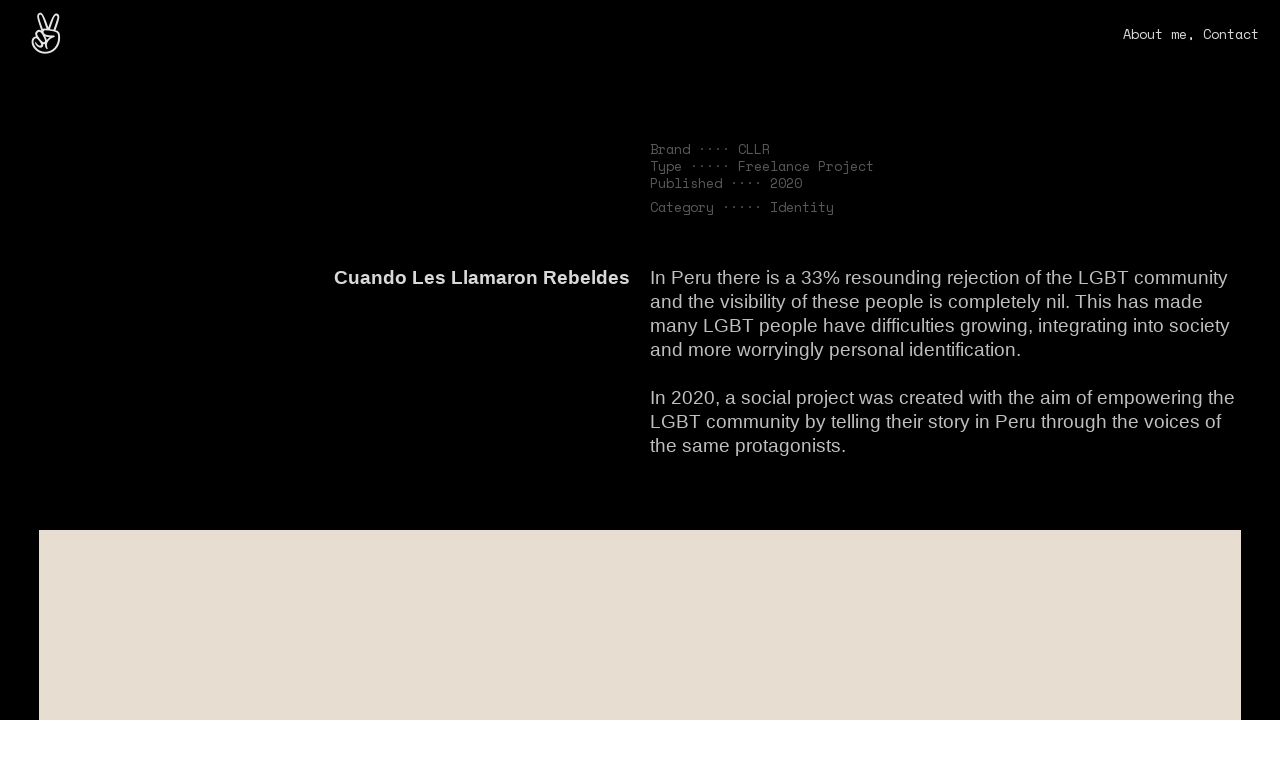

--- FILE ---
content_type: text/html; charset=UTF-8
request_url: https://rominadeluise.com/Cuando-Les-Llamaron-Rebeldes
body_size: 29538
content:
<!DOCTYPE html>
<!-- 

        Running on cargo.site

-->
<html lang="en" data-predefined-style="true" data-css-presets="true" data-css-preset data-typography-preset>
	<head>
<script>
				var __cargo_context__ = 'live';
				var __cargo_js_ver__ = 'c=2806793921';
				var __cargo_maint__ = false;
				
				
			</script>
					<meta http-equiv="X-UA-Compatible" content="IE=edge,chrome=1">
		<meta http-equiv="Content-Type" content="text/html; charset=utf-8">
		<meta name="viewport" content="initial-scale=1.0, maximum-scale=1.0, user-scalable=no">
		
			<meta name="robots" content="index,follow">
		<title>Cuando Les Llamaron Rebeldes — Romina De' Luise</title>
		<meta name="description" content="Brand ···· CLLR Type ····· Freelance Project Published ···· 2020 Category ····· Identity Cuando Les Llamaron Rebeldes In Peru...">
				<meta name="twitter:card" content="summary_large_image">
		<meta name="twitter:title" content="Cuando Les Llamaron Rebeldes — Romina De' Luise">
		<meta name="twitter:description" content="Brand ···· CLLR Type ····· Freelance Project Published ···· 2020 Category ····· Identity Cuando Les Llamaron Rebeldes In Peru...">
		<meta name="twitter:image" content="https://freight.cargo.site/w/1200/i/6a8b17d9584a70663c0821a1d305a59ddb59785cdb5f30abb99eb8d5df3194d2/banner.jpg">
		<meta property="og:locale" content="en_US">
		<meta property="og:title" content="Cuando Les Llamaron Rebeldes — Romina De' Luise">
		<meta property="og:description" content="Brand ···· CLLR Type ····· Freelance Project Published ···· 2020 Category ····· Identity Cuando Les Llamaron Rebeldes In Peru...">
		<meta property="og:url" content="https://rominadeluise.com/Cuando-Les-Llamaron-Rebeldes">
		<meta property="og:image" content="https://freight.cargo.site/w/1200/i/6a8b17d9584a70663c0821a1d305a59ddb59785cdb5f30abb99eb8d5df3194d2/banner.jpg">
		<meta property="og:type" content="website">

		<link rel="preconnect" href="https://static.cargo.site" crossorigin>
		<link rel="preconnect" href="https://freight.cargo.site" crossorigin>

		<link rel="preconnect" href="https://fonts.gstatic.com" crossorigin>
				<link rel="preconnect" href="https://type.cargo.site" crossorigin>

		<!--<link rel="preload" href="https://static.cargo.site/assets/social/IconFont-Regular-0.9.3.woff2" as="font" type="font/woff" crossorigin>-->

		

		<link href="https://freight.cargo.site/t/original/i/9c89bfdd3d235ccdff1e0aa25aa69e0487b579b2af207fec7ddd0e9ff751a904/Screenshot-2024-08-12-at-11.53.21.ico" rel="shortcut icon">
		<link href="https://rominadeluise.com/rss" rel="alternate" type="application/rss+xml" title="Romina De' Luise feed">

		<link href="//fonts.googleapis.com/css?family=Space Mono:400,400italic,700,700italic&c=2806793921&" id="" rel="stylesheet" type="text/css" />
<link href="https://rominadeluise.com/stylesheet?c=2806793921&1723481421" id="member_stylesheet" rel="stylesheet" type="text/css" />
<style id="">@font-face{font-family:Icons;src:url(https://static.cargo.site/assets/social/IconFont-Regular-0.9.3.woff2);unicode-range:U+E000-E15C,U+F0000,U+FE0E}@font-face{font-family:Icons;src:url(https://static.cargo.site/assets/social/IconFont-Regular-0.9.3.woff2);font-weight:240;unicode-range:U+E000-E15C,U+F0000,U+FE0E}@font-face{font-family:Icons;src:url(https://static.cargo.site/assets/social/IconFont-Regular-0.9.3.woff2);unicode-range:U+E000-E15C,U+F0000,U+FE0E;font-weight:400}@font-face{font-family:Icons;src:url(https://static.cargo.site/assets/social/IconFont-Regular-0.9.3.woff2);unicode-range:U+E000-E15C,U+F0000,U+FE0E;font-weight:600}@font-face{font-family:Icons;src:url(https://static.cargo.site/assets/social/IconFont-Regular-0.9.3.woff2);unicode-range:U+E000-E15C,U+F0000,U+FE0E;font-weight:800}@font-face{font-family:Icons;src:url(https://static.cargo.site/assets/social/IconFont-Regular-0.9.3.woff2);unicode-range:U+E000-E15C,U+F0000,U+FE0E;font-style:italic}@font-face{font-family:Icons;src:url(https://static.cargo.site/assets/social/IconFont-Regular-0.9.3.woff2);unicode-range:U+E000-E15C,U+F0000,U+FE0E;font-weight:200;font-style:italic}@font-face{font-family:Icons;src:url(https://static.cargo.site/assets/social/IconFont-Regular-0.9.3.woff2);unicode-range:U+E000-E15C,U+F0000,U+FE0E;font-weight:400;font-style:italic}@font-face{font-family:Icons;src:url(https://static.cargo.site/assets/social/IconFont-Regular-0.9.3.woff2);unicode-range:U+E000-E15C,U+F0000,U+FE0E;font-weight:600;font-style:italic}@font-face{font-family:Icons;src:url(https://static.cargo.site/assets/social/IconFont-Regular-0.9.3.woff2);unicode-range:U+E000-E15C,U+F0000,U+FE0E;font-weight:800;font-style:italic}body.iconfont-loading,body.iconfont-loading *{color:transparent!important}body{-moz-osx-font-smoothing:grayscale;-webkit-font-smoothing:antialiased;-webkit-text-size-adjust:none}body.no-scroll{overflow:hidden}/*!
 * Content
 */.page{word-wrap:break-word}:focus{outline:0}.pointer-events-none{pointer-events:none}.pointer-events-auto{pointer-events:auto}.pointer-events-none .page_content .audio-player,.pointer-events-none .page_content .shop_product,.pointer-events-none .page_content a,.pointer-events-none .page_content audio,.pointer-events-none .page_content button,.pointer-events-none .page_content details,.pointer-events-none .page_content iframe,.pointer-events-none .page_content img,.pointer-events-none .page_content input,.pointer-events-none .page_content video{pointer-events:auto}.pointer-events-none .page_content *>a,.pointer-events-none .page_content>a{position:relative}s *{text-transform:inherit}#toolset{position:fixed;bottom:10px;right:10px;z-index:8}.mobile #toolset,.template_site_inframe #toolset{display:none}#toolset a{display:block;height:24px;width:24px;margin:0;padding:0;text-decoration:none;background:rgba(0,0,0,.2)}#toolset a:hover{background:rgba(0,0,0,.8)}[data-adminview] #toolset a,[data-adminview] #toolset_admin a{background:rgba(0,0,0,.04);pointer-events:none;cursor:default}#toolset_admin a:active{background:rgba(0,0,0,.7)}#toolset_admin a svg>*{transform:scale(1.1) translate(0,-.5px);transform-origin:50% 50%}#toolset_admin a svg{pointer-events:none;width:100%!important;height:auto!important}#following-container{overflow:auto;-webkit-overflow-scrolling:touch}#following-container iframe{height:100%;width:100%;position:absolute;top:0;left:0;right:0;bottom:0}:root{--following-width:-400px;--following-animation-duration:450ms}@keyframes following-open{0%{transform:translateX(0)}100%{transform:translateX(var(--following-width))}}@keyframes following-open-inverse{0%{transform:translateX(0)}100%{transform:translateX(calc(-1 * var(--following-width)))}}@keyframes following-close{0%{transform:translateX(var(--following-width))}100%{transform:translateX(0)}}@keyframes following-close-inverse{0%{transform:translateX(calc(-1 * var(--following-width)))}100%{transform:translateX(0)}}body.animate-left{animation:following-open var(--following-animation-duration);animation-fill-mode:both;animation-timing-function:cubic-bezier(.24,1,.29,1)}#following-container.animate-left{animation:following-close-inverse var(--following-animation-duration);animation-fill-mode:both;animation-timing-function:cubic-bezier(.24,1,.29,1)}#following-container.animate-left #following-frame{animation:following-close var(--following-animation-duration);animation-fill-mode:both;animation-timing-function:cubic-bezier(.24,1,.29,1)}body.animate-right{animation:following-close var(--following-animation-duration);animation-fill-mode:both;animation-timing-function:cubic-bezier(.24,1,.29,1)}#following-container.animate-right{animation:following-open-inverse var(--following-animation-duration);animation-fill-mode:both;animation-timing-function:cubic-bezier(.24,1,.29,1)}#following-container.animate-right #following-frame{animation:following-open var(--following-animation-duration);animation-fill-mode:both;animation-timing-function:cubic-bezier(.24,1,.29,1)}.slick-slider{position:relative;display:block;-moz-box-sizing:border-box;box-sizing:border-box;-webkit-user-select:none;-moz-user-select:none;-ms-user-select:none;user-select:none;-webkit-touch-callout:none;-khtml-user-select:none;-ms-touch-action:pan-y;touch-action:pan-y;-webkit-tap-highlight-color:transparent}.slick-list{position:relative;display:block;overflow:hidden;margin:0;padding:0}.slick-list:focus{outline:0}.slick-list.dragging{cursor:pointer;cursor:hand}.slick-slider .slick-list,.slick-slider .slick-track{transform:translate3d(0,0,0);will-change:transform}.slick-track{position:relative;top:0;left:0;display:block}.slick-track:after,.slick-track:before{display:table;content:'';width:1px;height:1px;margin-top:-1px;margin-left:-1px}.slick-track:after{clear:both}.slick-loading .slick-track{visibility:hidden}.slick-slide{display:none;float:left;height:100%;min-height:1px}[dir=rtl] .slick-slide{float:right}.content .slick-slide img{display:inline-block}.content .slick-slide img:not(.image-zoom){cursor:pointer}.content .scrub .slick-list,.content .scrub .slick-slide img:not(.image-zoom){cursor:ew-resize}body.slideshow-scrub-dragging *{cursor:ew-resize!important}.content .slick-slide img:not([src]),.content .slick-slide img[src='']{width:100%;height:auto}.slick-slide.slick-loading img{display:none}.slick-slide.dragging img{pointer-events:none}.slick-initialized .slick-slide{display:block}.slick-loading .slick-slide{visibility:hidden}.slick-vertical .slick-slide{display:block;height:auto;border:1px solid transparent}.slick-arrow.slick-hidden{display:none}.slick-arrow{position:absolute;z-index:9;width:0;top:0;height:100%;cursor:pointer;will-change:opacity;-webkit-transition:opacity 333ms cubic-bezier(.4,0,.22,1);transition:opacity 333ms cubic-bezier(.4,0,.22,1)}.slick-arrow.hidden{opacity:0}.slick-arrow svg{position:absolute;width:36px;height:36px;top:0;left:0;right:0;bottom:0;margin:auto;transform:translate(.25px,.25px)}.slick-arrow svg.right-arrow{transform:translate(.25px,.25px) scaleX(-1)}.slick-arrow svg:active{opacity:.75}.slick-arrow svg .arrow-shape{fill:none!important;stroke:#fff;stroke-linecap:square}.slick-arrow svg .arrow-outline{fill:none!important;stroke-width:2.5px;stroke:rgba(0,0,0,.6);stroke-linecap:square}.slick-arrow.slick-next{right:0;text-align:right}.slick-next svg,.wallpaper-navigation .slick-next svg{margin-right:10px}.mobile .slick-next svg{margin-right:10px}.slick-arrow.slick-prev{text-align:left}.slick-prev svg,.wallpaper-navigation .slick-prev svg{margin-left:10px}.mobile .slick-prev svg{margin-left:10px}.loading_animation{display:none;vertical-align:middle;z-index:15;line-height:0;pointer-events:none;border-radius:100%}.loading_animation.hidden{display:none}.loading_animation.pulsing{opacity:0;display:inline-block;animation-delay:.1s;-webkit-animation-delay:.1s;-moz-animation-delay:.1s;animation-duration:12s;animation-iteration-count:infinite;animation:fade-pulse-in .5s ease-in-out;-moz-animation:fade-pulse-in .5s ease-in-out;-webkit-animation:fade-pulse-in .5s ease-in-out;-webkit-animation-fill-mode:forwards;-moz-animation-fill-mode:forwards;animation-fill-mode:forwards}.loading_animation.pulsing.no-delay{animation-delay:0s;-webkit-animation-delay:0s;-moz-animation-delay:0s}.loading_animation div{border-radius:100%}.loading_animation div svg{max-width:100%;height:auto}.loading_animation div,.loading_animation div svg{width:20px;height:20px}.loading_animation.full-width svg{width:100%;height:auto}.loading_animation.full-width.big svg{width:100px;height:100px}.loading_animation div svg>*{fill:#ccc}.loading_animation div{-webkit-animation:spin-loading 12s ease-out;-webkit-animation-iteration-count:infinite;-moz-animation:spin-loading 12s ease-out;-moz-animation-iteration-count:infinite;animation:spin-loading 12s ease-out;animation-iteration-count:infinite}.loading_animation.hidden{display:none}[data-backdrop] .loading_animation{position:absolute;top:15px;left:15px;z-index:99}.loading_animation.position-absolute.middle{top:calc(50% - 10px);left:calc(50% - 10px)}.loading_animation.position-absolute.topleft{top:0;left:0}.loading_animation.position-absolute.middleright{top:calc(50% - 10px);right:1rem}.loading_animation.position-absolute.middleleft{top:calc(50% - 10px);left:1rem}.loading_animation.gray div svg>*{fill:#999}.loading_animation.gray-dark div svg>*{fill:#666}.loading_animation.gray-darker div svg>*{fill:#555}.loading_animation.gray-light div svg>*{fill:#ccc}.loading_animation.white div svg>*{fill:rgba(255,255,255,.85)}.loading_animation.blue div svg>*{fill:#698fff}.loading_animation.inline{display:inline-block;margin-bottom:.5ex}.loading_animation.inline.left{margin-right:.5ex}@-webkit-keyframes fade-pulse-in{0%{opacity:0}50%{opacity:.5}100%{opacity:1}}@-moz-keyframes fade-pulse-in{0%{opacity:0}50%{opacity:.5}100%{opacity:1}}@keyframes fade-pulse-in{0%{opacity:0}50%{opacity:.5}100%{opacity:1}}@-webkit-keyframes pulsate{0%{opacity:1}50%{opacity:0}100%{opacity:1}}@-moz-keyframes pulsate{0%{opacity:1}50%{opacity:0}100%{opacity:1}}@keyframes pulsate{0%{opacity:1}50%{opacity:0}100%{opacity:1}}@-webkit-keyframes spin-loading{0%{transform:rotate(0)}9%{transform:rotate(1050deg)}18%{transform:rotate(-1090deg)}20%{transform:rotate(-1080deg)}23%{transform:rotate(-1080deg)}28%{transform:rotate(-1095deg)}29%{transform:rotate(-1065deg)}34%{transform:rotate(-1080deg)}35%{transform:rotate(-1050deg)}40%{transform:rotate(-1065deg)}41%{transform:rotate(-1035deg)}44%{transform:rotate(-1035deg)}47%{transform:rotate(-2160deg)}50%{transform:rotate(-2160deg)}56%{transform:rotate(45deg)}60%{transform:rotate(45deg)}80%{transform:rotate(6120deg)}100%{transform:rotate(0)}}@keyframes spin-loading{0%{transform:rotate(0)}9%{transform:rotate(1050deg)}18%{transform:rotate(-1090deg)}20%{transform:rotate(-1080deg)}23%{transform:rotate(-1080deg)}28%{transform:rotate(-1095deg)}29%{transform:rotate(-1065deg)}34%{transform:rotate(-1080deg)}35%{transform:rotate(-1050deg)}40%{transform:rotate(-1065deg)}41%{transform:rotate(-1035deg)}44%{transform:rotate(-1035deg)}47%{transform:rotate(-2160deg)}50%{transform:rotate(-2160deg)}56%{transform:rotate(45deg)}60%{transform:rotate(45deg)}80%{transform:rotate(6120deg)}100%{transform:rotate(0)}}[grid-row]{align-items:flex-start;box-sizing:border-box;display:-webkit-box;display:-webkit-flex;display:-ms-flexbox;display:flex;-webkit-flex-wrap:wrap;-ms-flex-wrap:wrap;flex-wrap:wrap}[grid-col]{box-sizing:border-box}[grid-row] [grid-col].empty:after{content:"\0000A0";cursor:text}body.mobile[data-adminview=content-editproject] [grid-row] [grid-col].empty:after{display:none}[grid-col=auto]{-webkit-box-flex:1;-webkit-flex:1;-ms-flex:1;flex:1}[grid-col=x12]{width:100%}[grid-col=x11]{width:50%}[grid-col=x10]{width:33.33%}[grid-col=x9]{width:25%}[grid-col=x8]{width:20%}[grid-col=x7]{width:16.666666667%}[grid-col=x6]{width:14.285714286%}[grid-col=x5]{width:12.5%}[grid-col=x4]{width:11.111111111%}[grid-col=x3]{width:10%}[grid-col=x2]{width:9.090909091%}[grid-col=x1]{width:8.333333333%}[grid-col="1"]{width:8.33333%}[grid-col="2"]{width:16.66667%}[grid-col="3"]{width:25%}[grid-col="4"]{width:33.33333%}[grid-col="5"]{width:41.66667%}[grid-col="6"]{width:50%}[grid-col="7"]{width:58.33333%}[grid-col="8"]{width:66.66667%}[grid-col="9"]{width:75%}[grid-col="10"]{width:83.33333%}[grid-col="11"]{width:91.66667%}[grid-col="12"]{width:100%}body.mobile [grid-responsive] [grid-col]{width:100%;-webkit-box-flex:none;-webkit-flex:none;-ms-flex:none;flex:none}[data-ce-host=true][contenteditable=true] [grid-pad]{pointer-events:none}[data-ce-host=true][contenteditable=true] [grid-pad]>*{pointer-events:auto}[grid-pad="0"]{padding:0}[grid-pad="0.25"]{padding:.125rem}[grid-pad="0.5"]{padding:.25rem}[grid-pad="0.75"]{padding:.375rem}[grid-pad="1"]{padding:.5rem}[grid-pad="1.25"]{padding:.625rem}[grid-pad="1.5"]{padding:.75rem}[grid-pad="1.75"]{padding:.875rem}[grid-pad="2"]{padding:1rem}[grid-pad="2.5"]{padding:1.25rem}[grid-pad="3"]{padding:1.5rem}[grid-pad="3.5"]{padding:1.75rem}[grid-pad="4"]{padding:2rem}[grid-pad="5"]{padding:2.5rem}[grid-pad="6"]{padding:3rem}[grid-pad="7"]{padding:3.5rem}[grid-pad="8"]{padding:4rem}[grid-pad="9"]{padding:4.5rem}[grid-pad="10"]{padding:5rem}[grid-gutter="0"]{margin:0}[grid-gutter="0.5"]{margin:-.25rem}[grid-gutter="1"]{margin:-.5rem}[grid-gutter="1.5"]{margin:-.75rem}[grid-gutter="2"]{margin:-1rem}[grid-gutter="2.5"]{margin:-1.25rem}[grid-gutter="3"]{margin:-1.5rem}[grid-gutter="3.5"]{margin:-1.75rem}[grid-gutter="4"]{margin:-2rem}[grid-gutter="5"]{margin:-2.5rem}[grid-gutter="6"]{margin:-3rem}[grid-gutter="7"]{margin:-3.5rem}[grid-gutter="8"]{margin:-4rem}[grid-gutter="10"]{margin:-5rem}[grid-gutter="12"]{margin:-6rem}[grid-gutter="14"]{margin:-7rem}[grid-gutter="16"]{margin:-8rem}[grid-gutter="18"]{margin:-9rem}[grid-gutter="20"]{margin:-10rem}small{max-width:100%;text-decoration:inherit}img:not([src]),img[src='']{outline:1px solid rgba(177,177,177,.4);outline-offset:-1px;content:url([data-uri])}img.image-zoom{cursor:-webkit-zoom-in;cursor:-moz-zoom-in;cursor:zoom-in}#imprimatur{color:#333;font-size:10px;font-family:-apple-system,BlinkMacSystemFont,"Segoe UI",Roboto,Oxygen,Ubuntu,Cantarell,"Open Sans","Helvetica Neue",sans-serif,"Sans Serif",Icons;/*!System*/position:fixed;opacity:.3;right:-28px;bottom:160px;transform:rotate(270deg);-ms-transform:rotate(270deg);-webkit-transform:rotate(270deg);z-index:8;text-transform:uppercase;color:#999;opacity:.5;padding-bottom:2px;text-decoration:none}.mobile #imprimatur{display:none}bodycopy cargo-link a{font-family:-apple-system,BlinkMacSystemFont,"Segoe UI",Roboto,Oxygen,Ubuntu,Cantarell,"Open Sans","Helvetica Neue",sans-serif,"Sans Serif",Icons;/*!System*/font-size:12px;font-style:normal;font-weight:400;transform:rotate(270deg);text-decoration:none;position:fixed!important;right:-27px;bottom:100px;text-decoration:none;letter-spacing:normal;background:0 0;border:0;border-bottom:0;outline:0}/*! PhotoSwipe Default UI CSS by Dmitry Semenov | photoswipe.com | MIT license */.pswp--has_mouse .pswp__button--arrow--left,.pswp--has_mouse .pswp__button--arrow--right,.pswp__ui{visibility:visible}.pswp--minimal--dark .pswp__top-bar,.pswp__button{background:0 0}.pswp,.pswp__bg,.pswp__container,.pswp__img--placeholder,.pswp__zoom-wrap,.quick-view-navigation{-webkit-backface-visibility:hidden}.pswp__button{cursor:pointer;opacity:1;-webkit-appearance:none;transition:opacity .2s;-webkit-box-shadow:none;box-shadow:none}.pswp__button-close>svg{top:10px;right:10px;margin-left:auto}.pswp--touch .quick-view-navigation{display:none}.pswp__ui{-webkit-font-smoothing:auto;opacity:1;z-index:1550}.quick-view-navigation{will-change:opacity;-webkit-transition:opacity 333ms cubic-bezier(.4,0,.22,1);transition:opacity 333ms cubic-bezier(.4,0,.22,1)}.quick-view-navigation .pswp__group .pswp__button{pointer-events:auto}.pswp__button>svg{position:absolute;width:36px;height:36px}.quick-view-navigation .pswp__group:active svg{opacity:.75}.pswp__button svg .shape-shape{fill:#fff}.pswp__button svg .shape-outline{fill:#000}.pswp__button-prev>svg{top:0;bottom:0;left:10px;margin:auto}.pswp__button-next>svg{top:0;bottom:0;right:10px;margin:auto}.quick-view-navigation .pswp__group .pswp__button-prev{position:absolute;left:0;top:0;width:0;height:100%}.quick-view-navigation .pswp__group .pswp__button-next{position:absolute;right:0;top:0;width:0;height:100%}.quick-view-navigation .close-button,.quick-view-navigation .left-arrow,.quick-view-navigation .right-arrow{transform:translate(.25px,.25px)}.quick-view-navigation .right-arrow{transform:translate(.25px,.25px) scaleX(-1)}.pswp__button svg .shape-outline{fill:transparent!important;stroke:#000;stroke-width:2.5px;stroke-linecap:square}.pswp__button svg .shape-shape{fill:transparent!important;stroke:#fff;stroke-width:1.5px;stroke-linecap:square}.pswp__bg,.pswp__scroll-wrap,.pswp__zoom-wrap{width:100%;position:absolute}.quick-view-navigation .pswp__group .pswp__button-close{margin:0}.pswp__container,.pswp__item,.pswp__zoom-wrap{right:0;bottom:0;top:0;position:absolute;left:0}.pswp__ui--hidden .pswp__button{opacity:.001}.pswp__ui--hidden .pswp__button,.pswp__ui--hidden .pswp__button *{pointer-events:none}.pswp .pswp__ui.pswp__ui--displaynone{display:none}.pswp__element--disabled{display:none!important}/*! PhotoSwipe main CSS by Dmitry Semenov | photoswipe.com | MIT license */.pswp{position:fixed;display:none;height:100%;width:100%;top:0;left:0;right:0;bottom:0;margin:auto;-ms-touch-action:none;touch-action:none;z-index:9999999;-webkit-text-size-adjust:100%;line-height:initial;letter-spacing:initial;outline:0}.pswp img{max-width:none}.pswp--zoom-disabled .pswp__img{cursor:default!important}.pswp--animate_opacity{opacity:.001;will-change:opacity;-webkit-transition:opacity 333ms cubic-bezier(.4,0,.22,1);transition:opacity 333ms cubic-bezier(.4,0,.22,1)}.pswp--open{display:block}.pswp--zoom-allowed .pswp__img{cursor:-webkit-zoom-in;cursor:-moz-zoom-in;cursor:zoom-in}.pswp--zoomed-in .pswp__img{cursor:-webkit-grab;cursor:-moz-grab;cursor:grab}.pswp--dragging .pswp__img{cursor:-webkit-grabbing;cursor:-moz-grabbing;cursor:grabbing}.pswp__bg{left:0;top:0;height:100%;opacity:0;transform:translateZ(0);will-change:opacity}.pswp__scroll-wrap{left:0;top:0;height:100%}.pswp__container,.pswp__zoom-wrap{-ms-touch-action:none;touch-action:none}.pswp__container,.pswp__img{-webkit-user-select:none;-moz-user-select:none;-ms-user-select:none;user-select:none;-webkit-tap-highlight-color:transparent;-webkit-touch-callout:none}.pswp__zoom-wrap{-webkit-transform-origin:left top;-ms-transform-origin:left top;transform-origin:left top;-webkit-transition:-webkit-transform 222ms cubic-bezier(.4,0,.22,1);transition:transform 222ms cubic-bezier(.4,0,.22,1)}.pswp__bg{-webkit-transition:opacity 222ms cubic-bezier(.4,0,.22,1);transition:opacity 222ms cubic-bezier(.4,0,.22,1)}.pswp--animated-in .pswp__bg,.pswp--animated-in .pswp__zoom-wrap{-webkit-transition:none;transition:none}.pswp--hide-overflow .pswp__scroll-wrap,.pswp--hide-overflow.pswp{overflow:hidden}.pswp__img{position:absolute;width:auto;height:auto;top:0;left:0}.pswp__img--placeholder--blank{background:#222}.pswp--ie .pswp__img{width:100%!important;height:auto!important;left:0;top:0}.pswp__ui--idle{opacity:0}.pswp__error-msg{position:absolute;left:0;top:50%;width:100%;text-align:center;font-size:14px;line-height:16px;margin-top:-8px;color:#ccc}.pswp__error-msg a{color:#ccc;text-decoration:underline}.pswp__error-msg{font-family:-apple-system,BlinkMacSystemFont,"Segoe UI",Roboto,Oxygen,Ubuntu,Cantarell,"Open Sans","Helvetica Neue",sans-serif}.quick-view.mouse-down .iframe-item{pointer-events:none!important}.quick-view-caption-positioner{pointer-events:none;width:100%;height:100%}.quick-view-caption-wrapper{margin:auto;position:absolute;bottom:0;left:0;right:0}.quick-view-horizontal-align-left .quick-view-caption-wrapper{margin-left:0}.quick-view-horizontal-align-right .quick-view-caption-wrapper{margin-right:0}[data-quick-view-caption]{transition:.1s opacity ease-in-out;position:absolute;bottom:0;left:0;right:0}.quick-view-horizontal-align-left [data-quick-view-caption]{text-align:left}.quick-view-horizontal-align-right [data-quick-view-caption]{text-align:right}.quick-view-caption{transition:.1s opacity ease-in-out}.quick-view-caption>*{display:inline-block}.quick-view-caption *{pointer-events:auto}.quick-view-caption.hidden{opacity:0}.shop_product .dropdown_wrapper{flex:0 0 100%;position:relative}.shop_product select{appearance:none;-moz-appearance:none;-webkit-appearance:none;outline:0;-webkit-font-smoothing:antialiased;-moz-osx-font-smoothing:grayscale;cursor:pointer;border-radius:0;white-space:nowrap;overflow:hidden!important;text-overflow:ellipsis}.shop_product select.dropdown::-ms-expand{display:none}.shop_product a{cursor:pointer;border-bottom:none;text-decoration:none}.shop_product a.out-of-stock{pointer-events:none}body.audio-player-dragging *{cursor:ew-resize!important}.audio-player{display:inline-flex;flex:1 0 calc(100% - 2px);width:calc(100% - 2px)}.audio-player .button{height:100%;flex:0 0 3.3rem;display:flex}.audio-player .separator{left:3.3rem;height:100%}.audio-player .buffer{width:0%;height:100%;transition:left .3s linear,width .3s linear}.audio-player.seeking .buffer{transition:left 0s,width 0s}.audio-player.seeking{user-select:none;-webkit-user-select:none;cursor:ew-resize}.audio-player.seeking *{user-select:none;-webkit-user-select:none;cursor:ew-resize}.audio-player .bar{overflow:hidden;display:flex;justify-content:space-between;align-content:center;flex-grow:1}.audio-player .progress{width:0%;height:100%;transition:width .3s linear}.audio-player.seeking .progress{transition:width 0s}.audio-player .pause,.audio-player .play{cursor:pointer;height:100%}.audio-player .note-icon{margin:auto 0;order:2;flex:0 1 auto}.audio-player .title{white-space:nowrap;overflow:hidden;text-overflow:ellipsis;pointer-events:none;user-select:none;padding:.5rem 0 .5rem 1rem;margin:auto auto auto 0;flex:0 3 auto;min-width:0;width:100%}.audio-player .total-time{flex:0 1 auto;margin:auto 0}.audio-player .current-time,.audio-player .play-text{flex:0 1 auto;margin:auto 0}.audio-player .stream-anim{user-select:none;margin:auto auto auto 0}.audio-player .stream-anim span{display:inline-block}.audio-player .buffer,.audio-player .current-time,.audio-player .note-svg,.audio-player .play-text,.audio-player .separator,.audio-player .total-time{user-select:none;pointer-events:none}.audio-player .buffer,.audio-player .play-text,.audio-player .progress{position:absolute}.audio-player,.audio-player .bar,.audio-player .button,.audio-player .current-time,.audio-player .note-icon,.audio-player .pause,.audio-player .play,.audio-player .total-time{position:relative}body.mobile .audio-player,body.mobile .audio-player *{-webkit-touch-callout:none}#standalone-admin-frame{border:0;width:400px;position:absolute;right:0;top:0;height:100vh;z-index:99}body[standalone-admin=true] #standalone-admin-frame{transform:translate(0,0)}body[standalone-admin=true] .main_container{width:calc(100% - 400px)}body[standalone-admin=false] #standalone-admin-frame{transform:translate(100%,0)}body[standalone-admin=false] .main_container{width:100%}.toggle_standaloneAdmin{position:fixed;top:0;right:400px;height:40px;width:40px;z-index:999;cursor:pointer;background-color:rgba(0,0,0,.4)}.toggle_standaloneAdmin:active{opacity:.7}body[standalone-admin=false] .toggle_standaloneAdmin{right:0}.toggle_standaloneAdmin *{color:#fff;fill:#fff}.toggle_standaloneAdmin svg{padding:6px;width:100%;height:100%;opacity:.85}body[standalone-admin=false] .toggle_standaloneAdmin #close,body[standalone-admin=true] .toggle_standaloneAdmin #backdropsettings{display:none}.toggle_standaloneAdmin>div{width:100%;height:100%}#admin_toggle_button{position:fixed;top:50%;transform:translate(0,-50%);right:400px;height:36px;width:12px;z-index:999;cursor:pointer;background-color:rgba(0,0,0,.09);padding-left:2px;margin-right:5px}#admin_toggle_button .bar{content:'';background:rgba(0,0,0,.09);position:fixed;width:5px;bottom:0;top:0;z-index:10}#admin_toggle_button:active{background:rgba(0,0,0,.065)}#admin_toggle_button *{color:#fff;fill:#fff}#admin_toggle_button svg{padding:0;width:16px;height:36px;margin-left:1px;opacity:1}#admin_toggle_button svg *{fill:#fff;opacity:1}#admin_toggle_button[data-state=closed] .toggle_admin_close{display:none}#admin_toggle_button[data-state=closed],#admin_toggle_button[data-state=closed] .toggle_admin_open{width:20px;cursor:pointer;margin:0}#admin_toggle_button[data-state=closed] svg{margin-left:2px}#admin_toggle_button[data-state=open] .toggle_admin_open{display:none}select,select *{text-rendering:auto!important}b b{font-weight:inherit}*{-webkit-box-sizing:border-box;-moz-box-sizing:border-box;box-sizing:border-box}customhtml>*{position:relative;z-index:10}body,html{min-height:100vh;margin:0;padding:0}html{touch-action:manipulation;position:relative;background-color:#fff}.main_container{min-height:100vh;width:100%;overflow:hidden}.container{display:-webkit-box;display:-webkit-flex;display:-moz-box;display:-ms-flexbox;display:flex;-webkit-flex-wrap:wrap;-moz-flex-wrap:wrap;-ms-flex-wrap:wrap;flex-wrap:wrap;max-width:100%;width:100%;overflow:visible}.container{align-items:flex-start;-webkit-align-items:flex-start}.page{z-index:2}.page ul li>text-limit{display:block}.content,.content_container,.pinned{-webkit-flex:1 0 auto;-moz-flex:1 0 auto;-ms-flex:1 0 auto;flex:1 0 auto;max-width:100%}.content_container{width:100%}.content_container.full_height{min-height:100vh}.page_background{position:absolute;top:0;left:0;width:100%;height:100%}.page_container{position:relative;overflow:visible;width:100%}.backdrop{position:absolute;top:0;z-index:1;width:100%;height:100%;max-height:100vh}.backdrop>div{position:absolute;top:0;left:0;width:100%;height:100%;-webkit-backface-visibility:hidden;backface-visibility:hidden;transform:translate3d(0,0,0);contain:strict}[data-backdrop].backdrop>div[data-overflowing]{max-height:100vh;position:absolute;top:0;left:0}body.mobile [split-responsive]{display:flex;flex-direction:column}body.mobile [split-responsive] .container{width:100%;order:2}body.mobile [split-responsive] .backdrop{position:relative;height:50vh;width:100%;order:1}body.mobile [split-responsive] [data-auxiliary].backdrop{position:absolute;height:50vh;width:100%;order:1}.page{position:relative;z-index:2}img[data-align=left]{float:left}img[data-align=right]{float:right}[data-rotation]{transform-origin:center center}.content .page_content:not([contenteditable=true]) [data-draggable]{pointer-events:auto!important;backface-visibility:hidden}.preserve-3d{-moz-transform-style:preserve-3d;transform-style:preserve-3d}.content .page_content:not([contenteditable=true]) [data-draggable] iframe{pointer-events:none!important}.dragging-active iframe{pointer-events:none!important}.content .page_content:not([contenteditable=true]) [data-draggable]:active{opacity:1}.content .scroll-transition-fade{transition:transform 1s ease-in-out,opacity .8s ease-in-out}.content .scroll-transition-fade.below-viewport{opacity:0;transform:translateY(40px)}.mobile.full_width .page_container:not([split-layout]) .container_width{width:100%}[data-view=pinned_bottom] .bottom_pin_invisibility{visibility:hidden}.pinned{position:relative;width:100%}.pinned .page_container.accommodate:not(.fixed):not(.overlay){z-index:2}.pinned .page_container.overlay{position:absolute;z-index:4}.pinned .page_container.overlay.fixed{position:fixed}.pinned .page_container.overlay.fixed .page{max-height:100vh;-webkit-overflow-scrolling:touch}.pinned .page_container.overlay.fixed .page.allow-scroll{overflow-y:auto;overflow-x:hidden}.pinned .page_container.overlay.fixed .page.allow-scroll{align-items:flex-start;-webkit-align-items:flex-start}.pinned .page_container .page.allow-scroll::-webkit-scrollbar{width:0;background:0 0;display:none}.pinned.pinned_top .page_container.overlay{left:0;top:0}.pinned.pinned_bottom .page_container.overlay{left:0;bottom:0}div[data-container=set]:empty{margin-top:1px}.thumbnails{position:relative;z-index:1}[thumbnails=grid]{align-items:baseline}[thumbnails=justify] .thumbnail{box-sizing:content-box}[thumbnails][data-padding-zero] .thumbnail{margin-bottom:-1px}[thumbnails=montessori] .thumbnail{pointer-events:auto;position:absolute}[thumbnails] .thumbnail>a{display:block;text-decoration:none}[thumbnails=montessori]{height:0}[thumbnails][data-resizing],[thumbnails][data-resizing] *{cursor:nwse-resize}[thumbnails] .thumbnail .resize-handle{cursor:nwse-resize;width:26px;height:26px;padding:5px;position:absolute;opacity:.75;right:-1px;bottom:-1px;z-index:100}[thumbnails][data-resizing] .resize-handle{display:none}[thumbnails] .thumbnail .resize-handle svg{position:absolute;top:0;left:0}[thumbnails] .thumbnail .resize-handle:hover{opacity:1}[data-can-move].thumbnail .resize-handle svg .resize_path_outline{fill:#fff}[data-can-move].thumbnail .resize-handle svg .resize_path{fill:#000}[thumbnails=montessori] .thumbnail_sizer{height:0;width:100%;position:relative;padding-bottom:100%;pointer-events:none}[thumbnails] .thumbnail img{display:block;min-height:3px;margin-bottom:0}[thumbnails] .thumbnail img:not([src]),img[src=""]{margin:0!important;width:100%;min-height:3px;height:100%!important;position:absolute}[aspect-ratio="1x1"].thumb_image{height:0;padding-bottom:100%;overflow:hidden}[aspect-ratio="4x3"].thumb_image{height:0;padding-bottom:75%;overflow:hidden}[aspect-ratio="16x9"].thumb_image{height:0;padding-bottom:56.25%;overflow:hidden}[thumbnails] .thumb_image{width:100%;position:relative}[thumbnails][thumbnail-vertical-align=top]{align-items:flex-start}[thumbnails][thumbnail-vertical-align=middle]{align-items:center}[thumbnails][thumbnail-vertical-align=bottom]{align-items:baseline}[thumbnails][thumbnail-horizontal-align=left]{justify-content:flex-start}[thumbnails][thumbnail-horizontal-align=middle]{justify-content:center}[thumbnails][thumbnail-horizontal-align=right]{justify-content:flex-end}.thumb_image.default_image>svg{position:absolute;top:0;left:0;bottom:0;right:0;width:100%;height:100%}.thumb_image.default_image{outline:1px solid #ccc;outline-offset:-1px;position:relative}.mobile.full_width [data-view=Thumbnail] .thumbnails_width{width:100%}.content [data-draggable] a:active,.content [data-draggable] img:active{opacity:initial}.content .draggable-dragging{opacity:initial}[data-draggable].draggable_visible{visibility:visible}[data-draggable].draggable_hidden{visibility:hidden}.gallery_card [data-draggable],.marquee [data-draggable]{visibility:inherit}[data-draggable]{visibility:visible;background-color:rgba(0,0,0,.003)}#site_menu_panel_container .image-gallery:not(.initialized){height:0;padding-bottom:100%;min-height:initial}.image-gallery:not(.initialized){min-height:100vh;visibility:hidden;width:100%}.image-gallery .gallery_card img{display:block;width:100%;height:auto}.image-gallery .gallery_card{transform-origin:center}.image-gallery .gallery_card.dragging{opacity:.1;transform:initial!important}.image-gallery:not([image-gallery=slideshow]) .gallery_card iframe:only-child,.image-gallery:not([image-gallery=slideshow]) .gallery_card video:only-child{width:100%;height:100%;top:0;left:0;position:absolute}.image-gallery[image-gallery=slideshow] .gallery_card video[muted][autoplay]:not([controls]),.image-gallery[image-gallery=slideshow] .gallery_card video[muted][data-autoplay]:not([controls]){pointer-events:none}.image-gallery [image-gallery-pad="0"] video:only-child{object-fit:cover;height:calc(100% + 1px)}div.image-gallery>a,div.image-gallery>iframe,div.image-gallery>img,div.image-gallery>video{display:none}[image-gallery-row]{align-items:flex-start;box-sizing:border-box;display:-webkit-box;display:-webkit-flex;display:-ms-flexbox;display:flex;-webkit-flex-wrap:wrap;-ms-flex-wrap:wrap;flex-wrap:wrap}.image-gallery .gallery_card_image{width:100%;position:relative}[data-predefined-style=true] .image-gallery a.gallery_card{display:block;border:none}[image-gallery-col]{box-sizing:border-box}[image-gallery-col=x12]{width:100%}[image-gallery-col=x11]{width:50%}[image-gallery-col=x10]{width:33.33%}[image-gallery-col=x9]{width:25%}[image-gallery-col=x8]{width:20%}[image-gallery-col=x7]{width:16.666666667%}[image-gallery-col=x6]{width:14.285714286%}[image-gallery-col=x5]{width:12.5%}[image-gallery-col=x4]{width:11.111111111%}[image-gallery-col=x3]{width:10%}[image-gallery-col=x2]{width:9.090909091%}[image-gallery-col=x1]{width:8.333333333%}.content .page_content [image-gallery-pad].image-gallery{pointer-events:none}.content .page_content [image-gallery-pad].image-gallery .gallery_card_image>*,.content .page_content [image-gallery-pad].image-gallery .gallery_image_caption{pointer-events:auto}.content .page_content [image-gallery-pad="0"]{padding:0}.content .page_content [image-gallery-pad="0.25"]{padding:.125rem}.content .page_content [image-gallery-pad="0.5"]{padding:.25rem}.content .page_content [image-gallery-pad="0.75"]{padding:.375rem}.content .page_content [image-gallery-pad="1"]{padding:.5rem}.content .page_content [image-gallery-pad="1.25"]{padding:.625rem}.content .page_content [image-gallery-pad="1.5"]{padding:.75rem}.content .page_content [image-gallery-pad="1.75"]{padding:.875rem}.content .page_content [image-gallery-pad="2"]{padding:1rem}.content .page_content [image-gallery-pad="2.5"]{padding:1.25rem}.content .page_content [image-gallery-pad="3"]{padding:1.5rem}.content .page_content [image-gallery-pad="3.5"]{padding:1.75rem}.content .page_content [image-gallery-pad="4"]{padding:2rem}.content .page_content [image-gallery-pad="5"]{padding:2.5rem}.content .page_content [image-gallery-pad="6"]{padding:3rem}.content .page_content [image-gallery-pad="7"]{padding:3.5rem}.content .page_content [image-gallery-pad="8"]{padding:4rem}.content .page_content [image-gallery-pad="9"]{padding:4.5rem}.content .page_content [image-gallery-pad="10"]{padding:5rem}.content .page_content [image-gallery-gutter="0"]{margin:0}.content .page_content [image-gallery-gutter="0.5"]{margin:-.25rem}.content .page_content [image-gallery-gutter="1"]{margin:-.5rem}.content .page_content [image-gallery-gutter="1.5"]{margin:-.75rem}.content .page_content [image-gallery-gutter="2"]{margin:-1rem}.content .page_content [image-gallery-gutter="2.5"]{margin:-1.25rem}.content .page_content [image-gallery-gutter="3"]{margin:-1.5rem}.content .page_content [image-gallery-gutter="3.5"]{margin:-1.75rem}.content .page_content [image-gallery-gutter="4"]{margin:-2rem}.content .page_content [image-gallery-gutter="5"]{margin:-2.5rem}.content .page_content [image-gallery-gutter="6"]{margin:-3rem}.content .page_content [image-gallery-gutter="7"]{margin:-3.5rem}.content .page_content [image-gallery-gutter="8"]{margin:-4rem}.content .page_content [image-gallery-gutter="10"]{margin:-5rem}.content .page_content [image-gallery-gutter="12"]{margin:-6rem}.content .page_content [image-gallery-gutter="14"]{margin:-7rem}.content .page_content [image-gallery-gutter="16"]{margin:-8rem}.content .page_content [image-gallery-gutter="18"]{margin:-9rem}.content .page_content [image-gallery-gutter="20"]{margin:-10rem}[image-gallery=slideshow]:not(.initialized)>*{min-height:1px;opacity:0;min-width:100%}[image-gallery=slideshow][data-constrained-by=height] [image-gallery-vertical-align].slick-track{align-items:flex-start}[image-gallery=slideshow] img.image-zoom:active{opacity:initial}[image-gallery=slideshow].slick-initialized .gallery_card{pointer-events:none}[image-gallery=slideshow].slick-initialized .gallery_card.slick-current{pointer-events:auto}[image-gallery=slideshow] .gallery_card:not(.has_caption){line-height:0}.content .page_content [image-gallery=slideshow].image-gallery>*{pointer-events:auto}.content [image-gallery=slideshow].image-gallery.slick-initialized .gallery_card{overflow:hidden;margin:0;display:flex;flex-flow:row wrap;flex-shrink:0}.content [image-gallery=slideshow].image-gallery.slick-initialized .gallery_card.slick-current{overflow:visible}[image-gallery=slideshow] .gallery_image_caption{opacity:1;transition:opacity .3s;-webkit-transition:opacity .3s;width:100%;margin-left:auto;margin-right:auto;clear:both}[image-gallery-horizontal-align=left] .gallery_image_caption{text-align:left}[image-gallery-horizontal-align=middle] .gallery_image_caption{text-align:center}[image-gallery-horizontal-align=right] .gallery_image_caption{text-align:right}[image-gallery=slideshow][data-slideshow-in-transition] .gallery_image_caption{opacity:0;transition:opacity .3s;-webkit-transition:opacity .3s}[image-gallery=slideshow] .gallery_card_image{width:initial;margin:0;display:inline-block}[image-gallery=slideshow] .gallery_card img{margin:0;display:block}[image-gallery=slideshow][data-exploded]{align-items:flex-start;box-sizing:border-box;display:-webkit-box;display:-webkit-flex;display:-ms-flexbox;display:flex;-webkit-flex-wrap:wrap;-ms-flex-wrap:wrap;flex-wrap:wrap;justify-content:flex-start;align-content:flex-start}[image-gallery=slideshow][data-exploded] .gallery_card{padding:1rem;width:16.666%}[image-gallery=slideshow][data-exploded] .gallery_card_image{height:0;display:block;width:100%}[image-gallery=grid]{align-items:baseline}[image-gallery=grid] .gallery_card.has_caption .gallery_card_image{display:block}[image-gallery=grid] [image-gallery-pad="0"].gallery_card{margin-bottom:-1px}[image-gallery=grid] .gallery_card img{margin:0}[image-gallery=columns] .gallery_card img{margin:0}[image-gallery=justify]{align-items:flex-start}[image-gallery=justify] .gallery_card img{margin:0}[image-gallery=montessori][image-gallery-row]{display:block}[image-gallery=montessori] a.gallery_card,[image-gallery=montessori] div.gallery_card{position:absolute;pointer-events:auto}[image-gallery=montessori][data-can-move] .gallery_card,[image-gallery=montessori][data-can-move] .gallery_card .gallery_card_image,[image-gallery=montessori][data-can-move] .gallery_card .gallery_card_image>*{cursor:move}[image-gallery=montessori]{position:relative;height:0}[image-gallery=freeform] .gallery_card{position:relative}[image-gallery=freeform] [image-gallery-pad="0"].gallery_card{margin-bottom:-1px}[image-gallery-vertical-align]{display:flex;flex-flow:row wrap}[image-gallery-vertical-align].slick-track{display:flex;flex-flow:row nowrap}.image-gallery .slick-list{margin-bottom:-.3px}[image-gallery-vertical-align=top]{align-content:flex-start;align-items:flex-start}[image-gallery-vertical-align=middle]{align-items:center;align-content:center}[image-gallery-vertical-align=bottom]{align-content:flex-end;align-items:flex-end}[image-gallery-horizontal-align=left]{justify-content:flex-start}[image-gallery-horizontal-align=middle]{justify-content:center}[image-gallery-horizontal-align=right]{justify-content:flex-end}.image-gallery[data-resizing],.image-gallery[data-resizing] *{cursor:nwse-resize!important}.image-gallery .gallery_card .resize-handle,.image-gallery .gallery_card .resize-handle *{cursor:nwse-resize!important}.image-gallery .gallery_card .resize-handle{width:26px;height:26px;padding:5px;position:absolute;opacity:.75;right:-1px;bottom:-1px;z-index:10}.image-gallery[data-resizing] .resize-handle{display:none}.image-gallery .gallery_card .resize-handle svg{cursor:nwse-resize!important;position:absolute;top:0;left:0}.image-gallery .gallery_card .resize-handle:hover{opacity:1}[data-can-move].gallery_card .resize-handle svg .resize_path_outline{fill:#fff}[data-can-move].gallery_card .resize-handle svg .resize_path{fill:#000}[image-gallery=montessori] .thumbnail_sizer{height:0;width:100%;position:relative;padding-bottom:100%;pointer-events:none}#site_menu_button{display:block;text-decoration:none;pointer-events:auto;z-index:9;vertical-align:top;cursor:pointer;box-sizing:content-box;font-family:Icons}#site_menu_button.custom_icon{padding:0;line-height:0}#site_menu_button.custom_icon img{width:100%;height:auto}#site_menu_wrapper.disabled #site_menu_button{display:none}#site_menu_wrapper.mobile_only #site_menu_button{display:none}body.mobile #site_menu_wrapper.mobile_only:not(.disabled) #site_menu_button:not(.active){display:block}#site_menu_panel_container[data-type=cargo_menu] #site_menu_panel{display:block;position:fixed;top:0;right:0;bottom:0;left:0;z-index:10;cursor:default}.site_menu{pointer-events:auto;position:absolute;z-index:11;top:0;bottom:0;line-height:0;max-width:400px;min-width:300px;font-size:20px;text-align:left;background:rgba(20,20,20,.95);padding:20px 30px 90px 30px;overflow-y:auto;overflow-x:hidden;display:-webkit-box;display:-webkit-flex;display:-ms-flexbox;display:flex;-webkit-box-orient:vertical;-webkit-box-direction:normal;-webkit-flex-direction:column;-ms-flex-direction:column;flex-direction:column;-webkit-box-pack:start;-webkit-justify-content:flex-start;-ms-flex-pack:start;justify-content:flex-start}body.mobile #site_menu_wrapper .site_menu{-webkit-overflow-scrolling:touch;min-width:auto;max-width:100%;width:100%;padding:20px}#site_menu_wrapper[data-sitemenu-position=bottom-left] #site_menu,#site_menu_wrapper[data-sitemenu-position=top-left] #site_menu{left:0}#site_menu_wrapper[data-sitemenu-position=bottom-right] #site_menu,#site_menu_wrapper[data-sitemenu-position=top-right] #site_menu{right:0}#site_menu_wrapper[data-type=page] .site_menu{right:0;left:0;width:100%;padding:0;margin:0;background:0 0}.site_menu_wrapper.open .site_menu{display:block}.site_menu div{display:block}.site_menu a{text-decoration:none;display:inline-block;color:rgba(255,255,255,.75);max-width:100%;overflow:hidden;white-space:nowrap;text-overflow:ellipsis;line-height:1.4}.site_menu div a.active{color:rgba(255,255,255,.4)}.site_menu div.set-link>a{font-weight:700}.site_menu div.hidden{display:none}.site_menu .close{display:block;position:absolute;top:0;right:10px;font-size:60px;line-height:50px;font-weight:200;color:rgba(255,255,255,.4);cursor:pointer;user-select:none}#site_menu_panel_container .page_container{position:relative;overflow:hidden;background:0 0;z-index:2}#site_menu_panel_container .site_menu_page_wrapper{position:fixed;top:0;left:0;overflow-y:auto;-webkit-overflow-scrolling:touch;height:100%;width:100%;z-index:100}#site_menu_panel_container .site_menu_page_wrapper .backdrop{pointer-events:none}#site_menu_panel_container #site_menu_page_overlay{position:fixed;top:0;right:0;bottom:0;left:0;cursor:default;z-index:1}#shop_button{display:block;text-decoration:none;pointer-events:auto;z-index:9;vertical-align:top;cursor:pointer;box-sizing:content-box;font-family:Icons}#shop_button.custom_icon{padding:0;line-height:0}#shop_button.custom_icon img{width:100%;height:auto}#shop_button.disabled{display:none}.loading[data-loading]{display:none;position:fixed;bottom:8px;left:8px;z-index:100}.new_site_button_wrapper{font-size:1.8rem;font-weight:400;color:rgba(0,0,0,.85);font-family:-apple-system,BlinkMacSystemFont,'Segoe UI',Roboto,Oxygen,Ubuntu,Cantarell,'Open Sans','Helvetica Neue',sans-serif,'Sans Serif',Icons;font-style:normal;line-height:1.4;color:#fff;position:fixed;bottom:0;right:0;z-index:999}body.template_site #toolset{display:none!important}body.mobile .new_site_button{display:none}.new_site_button{display:flex;height:44px;cursor:pointer}.new_site_button .plus{width:44px;height:100%}.new_site_button .plus svg{width:100%;height:100%}.new_site_button .plus svg line{stroke:#000;stroke-width:2px}.new_site_button .plus:after,.new_site_button .plus:before{content:'';width:30px;height:2px}.new_site_button .text{background:#0fce83;display:none;padding:7.5px 15px 7.5px 15px;height:100%;font-size:20px;color:#222}.new_site_button:active{opacity:.8}.new_site_button.show_full .text{display:block}.new_site_button.show_full .plus{display:none}html:not(.admin-wrapper) .template_site #confirm_modal [data-progress] .progress-indicator:after{content:'Generating Site...';padding:7.5px 15px;right:-200px;color:#000}bodycopy svg.marker-overlay,bodycopy svg.marker-overlay *{transform-origin:0 0;-webkit-transform-origin:0 0;box-sizing:initial}bodycopy svg#svgroot{box-sizing:initial}bodycopy svg.marker-overlay{padding:inherit;position:absolute;left:0;top:0;width:100%;height:100%;min-height:1px;overflow:visible;pointer-events:none;z-index:999}bodycopy svg.marker-overlay *{pointer-events:initial}bodycopy svg.marker-overlay text{letter-spacing:initial}bodycopy svg.marker-overlay a{cursor:pointer}.marquee:not(.torn-down){overflow:hidden;width:100%;position:relative;padding-bottom:.25em;padding-top:.25em;margin-bottom:-.25em;margin-top:-.25em;contain:layout}.marquee .marquee_contents{will-change:transform;display:flex;flex-direction:column}.marquee[behavior][direction].torn-down{white-space:normal}.marquee[behavior=bounce] .marquee_contents{display:block;float:left;clear:both}.marquee[behavior=bounce] .marquee_inner{display:block}.marquee[behavior=bounce][direction=vertical] .marquee_contents{width:100%}.marquee[behavior=bounce][direction=diagonal] .marquee_inner:last-child,.marquee[behavior=bounce][direction=vertical] .marquee_inner:last-child{position:relative;visibility:hidden}.marquee[behavior=bounce][direction=horizontal],.marquee[behavior=scroll][direction=horizontal]{white-space:pre}.marquee[behavior=scroll][direction=horizontal] .marquee_contents{display:inline-flex;white-space:nowrap;min-width:100%}.marquee[behavior=scroll][direction=horizontal] .marquee_inner{min-width:100%}.marquee[behavior=scroll] .marquee_inner:first-child{will-change:transform;position:absolute;width:100%;top:0;left:0}.cycle{display:none}</style>
<script type="text/json" data-set="defaults" >{"current_offset":0,"current_page":1,"cargo_url":"rominadeluise","is_domain":true,"is_mobile":false,"is_tablet":false,"is_phone":false,"api_path":"https:\/\/rominadeluise.com\/_api","is_editor":false,"is_template":false,"is_direct_link":true,"direct_link_pid":18420755}</script>
<script type="text/json" data-set="DisplayOptions" >{"user_id":1052777,"pagination_count":24,"title_in_project":true,"disable_project_scroll":false,"learning_cargo_seen":true,"resource_url":null,"use_sets":null,"sets_are_clickable":null,"set_links_position":null,"sticky_pages":null,"total_projects":0,"slideshow_responsive":false,"slideshow_thumbnails_header":true,"layout_options":{"content_position":"center_cover","content_width":"100","content_margin":"5","main_margin":"2","text_alignment":"text_left","vertical_position":"vertical_top","bgcolor":"rgb(0, 0, 0)","WebFontConfig":{"system":{"families":{"-apple-system":{"variants":["n4"]}}},"cargo":{"families":{"Big Caslon FB":{"variants":["n4","i4","n7","i7"]}}},"google":{"families":{"Space Mono":{"variants":["400","400italic","700","700italic"]}}}},"links_orientation":"links_horizontal","viewport_size":"phone","mobile_zoom":"18","mobile_view":"desktop","mobile_padding":"-2.3","mobile_formatting":false,"width_unit":"rem","text_width":"75","is_feed":false,"limit_vertical_images":false,"mobile_images_fullwidth":false,"image_zoom":true,"mobile_images_full_width":true,"responsive_columns":"3","responsive_thumbnails_padding":"1","enable_sitemenu":false,"sitemenu_mobileonly":false,"menu_position":"top-left","sitemenu_option":"cargo_menu","Random Captures":false,"Robert Beatty":false,"Simon Alibert":false,"Andy Rementer":false,"Colleen Miner":false,"Wouter Van de Voorde":false,"Header Text":false,"About":false,"responsive_row_height":"75","Ruben Brulat":false,"advanced_padding_enabled":false,"main_margin_top":"2","main_margin_right":"2","main_margin_bottom":"2","main_margin_left":"2","mobile_pages_full_width":true,"scroll_transition":true,"image_full_zoom":false,"quick_view_height":"100","quick_view_width":"100","quick_view_alignment":"quick_view_center_center","advanced_quick_view_padding_enabled":false,"quick_view_padding":"2.5","quick_view_padding_top":"2.5","quick_view_padding_bottom":"2.5","quick_view_padding_left":"2.5","quick_view_padding_right":"2.5","quick_content_alignment":"quick_content_center_center","close_quick_view_on_scroll":true,"show_quick_view_ui":true,"quick_view_bgcolor":"rgba(5, 0, 0, 0.95)","quick_view_caption":false},"element_sort":{"no-group":[{"name":"Navigation","isActive":true},{"name":"Header Text","isActive":true},{"name":"Content","isActive":true},{"name":"Header Image","isActive":false}]},"site_menu_options":{"display_type":"cargo_menu","enable":false,"mobile_only":false,"position":"top-right","single_page_id":null,"icon":"\ue12f","show_homepage":true,"single_page_url":"Menu","custom_icon":false},"ecommerce_options":{"enable_ecommerce_button":false,"shop_button_position":"top-right","shop_icon":"\ue138","custom_icon":false,"shop_icon_text":"Cart &lt;(#)&gt;","icon":"","enable_geofencing":false,"enabled_countries":["AF","AX","AL","DZ","AS","AD","AO","AI","AQ","AG","AR","AM","AW","AU","AT","AZ","BS","BH","BD","BB","BY","BE","BZ","BJ","BM","BT","BO","BQ","BA","BW","BV","BR","IO","BN","BG","BF","BI","KH","CM","CA","CV","KY","CF","TD","CL","CN","CX","CC","CO","KM","CG","CD","CK","CR","CI","HR","CU","CW","CY","CZ","DK","DJ","DM","DO","EC","EG","SV","GQ","ER","EE","ET","FK","FO","FJ","FI","FR","GF","PF","TF","GA","GM","GE","DE","GH","GI","GR","GL","GD","GP","GU","GT","GG","GN","GW","GY","HT","HM","VA","HN","HK","HU","IS","IN","ID","IR","IQ","IE","IM","IL","IT","JM","JP","JE","JO","KZ","KE","KI","KP","KR","KW","KG","LA","LV","LB","LS","LR","LY","LI","LT","LU","MO","MK","MG","MW","MY","MV","ML","MT","MH","MQ","MR","MU","YT","MX","FM","MD","MC","MN","ME","MS","MA","MZ","MM","NA","NR","NP","NL","NC","NZ","NI","NE","NG","NU","NF","MP","NO","OM","PK","PW","PS","PA","PG","PY","PE","PH","PN","PL","PT","PR","QA","RE","RO","RU","RW","BL","SH","KN","LC","MF","PM","VC","WS","SM","ST","SA","SN","RS","SC","SL","SG","SX","SK","SI","SB","SO","ZA","GS","SS","ES","LK","SD","SR","SJ","SZ","SE","CH","SY","TW","TJ","TZ","TH","TL","TG","TK","TO","TT","TN","TR","TM","TC","TV","UG","UA","AE","GB","US","UM","UY","UZ","VU","VE","VN","VG","VI","WF","EH","YE","ZM","ZW"]}}</script>
<script type="text/json" data-set="Site" >{"id":"1052777","direct_link":"https:\/\/rominadeluise.com","display_url":"rominadeluise.com","site_url":"rominadeluise","account_shop_id":13303,"has_ecommerce":false,"has_shop":true,"ecommerce_key_public":null,"cargo_spark_button":false,"following_url":null,"website_title":"Romina De' Luise","meta_tags":"","meta_description":"","meta_head":"","homepage_id":"18274113","css_url":"https:\/\/rominadeluise.com\/stylesheet","rss_url":"https:\/\/rominadeluise.com\/rss","js_url":"\/_jsapps\/design\/design.js","favicon_url":"https:\/\/freight.cargo.site\/t\/original\/i\/9c89bfdd3d235ccdff1e0aa25aa69e0487b579b2af207fec7ddd0e9ff751a904\/Screenshot-2024-08-12-at-11.53.21.ico","home_url":"https:\/\/cargo.site","auth_url":"https:\/\/cargo.site","profile_url":null,"profile_width":0,"profile_height":0,"social_image_url":null,"social_width":0,"social_height":0,"social_description":"Cargo","social_has_image":false,"social_has_description":false,"site_menu_icon":null,"site_menu_has_image":false,"custom_html":"<customhtml><\/customhtml>","filter":null,"is_editor":false,"use_hi_res":false,"hiq":null,"progenitor_site":"crime","files":{"1600x900-04-OK.jpeg":"https:\/\/files.cargocollective.com\/c1052777\/1600x900-04-OK.jpeg?1667004360"},"resource_url":"rominadeluise.com\/_api\/v0\/site\/1052777"}</script>
<script type="text/json" data-set="ScaffoldingData" >{"id":0,"title":"Romina De' Luise","project_url":0,"set_id":0,"is_homepage":false,"pin":false,"is_set":true,"in_nav":false,"stack":false,"sort":0,"index":0,"page_count":1,"pin_position":null,"thumbnail_options":null,"pages":[{"id":18274107,"title":"Work","project_url":"Work","set_id":0,"is_homepage":false,"pin":false,"is_set":true,"in_nav":false,"stack":false,"sort":0,"index":0,"page_count":17,"pin_position":null,"thumbnail_options":null,"pages":[{"id":18420755,"site_id":1052777,"project_url":"Cuando-Les-Llamaron-Rebeldes","direct_link":"https:\/\/rominadeluise.com\/Cuando-Les-Llamaron-Rebeldes","type":"page","title":"Cuando Les Llamaron Rebeldes","title_no_html":"Cuando Les Llamaron Rebeldes","tags":"Identity","display":true,"pin":false,"pin_options":{},"in_nav":false,"is_homepage":false,"backdrop_enabled":false,"is_set":false,"stack":false,"excerpt":"Brand \u00b7\u00b7\u00b7\u00b7 CLLR\nType \u00b7\u00b7\u00b7\u00b7\u00b7 Freelance Project\nPublished \u00b7\u00b7\u00b7\u00b7 2020\n\n\nCategory \u00b7\u00b7\u00b7\u00b7\u00b7 Identity\n\n\n\n\n\n\n\n\n\tCuando Les Llamaron Rebeldes\n\tIn Peru...","content":"<div grid-row=\"\" grid-pad=\"2\" grid-gutter=\"4\" grid-responsive=\"\">\n\t<div grid-col=\"x11\" grid-pad=\"2\"><\/div>\n\t<div grid-col=\"x11\" grid-pad=\"2\" class=\"\"><small><span style=\"color: rgba(255, 255, 255, 0.34902);\">Brand \u00b7\u00b7\u00b7\u00b7 CLLR<br>Type \u00b7\u00b7\u00b7\u00b7\u00b7 Freelance Project<br>Published \u00b7\u00b7\u00b7\u00b7 2020<br><\/span><\/small><br>\n<small><span style=\"color: rgba(255, 255, 255, 0.34902);\">Category \u00b7\u00b7\u00b7\u00b7\u00b7 Identity<\/span><\/small>\n<br>\n<\/div>\n<\/div><br>\n<br>\n<div grid-row=\"\" grid-pad=\"2\" grid-gutter=\"4\" grid-responsive=\"\">\n\t<div grid-col=\"x11\" grid-pad=\"2\" class=\"\"><b><div style=\"text-align: right\"><span style=\"color: rgba(255, 255, 255, 0.85098);\">Cuando Les Llamaron Rebeldes<\/span><\/div><\/b><\/div>\n\t<div grid-col=\"x11\" grid-pad=\"2\" class=\"\">In Peru there is a 33% resounding rejection of the LGBT community and the visibility of these people is completely nil. This has made many LGBT people have difficulties growing, integrating into society and more worryingly personal identification.<br>\n<br>\nIn 2020, a social project was created with the aim of empowering the LGBT community by telling their story in Peru through the voices of the same protagonists.<br>\n<br>\n<br>\n<b><\/b><\/div>\n<\/div>\n<br>\n<div grid-row=\"\" grid-pad=\"2\" grid-gutter=\"4\" grid-responsive=\"\">\n\t<div grid-col=\"x12\" grid-pad=\"2\"><img width=\"1258\" height=\"892\" width_o=\"1258\" height_o=\"892\" data-src=\"https:\/\/freight.cargo.site\/t\/original\/i\/cd80b6c7eab51dc1d64b62a28d4ae5cdacb37e3e83a1baf91f7368e68bd02840\/Captura-de-Pantalla-2021-03-08-a-las-22.48.50.png\" data-mid=\"101320325\" border=\"0\" \/><img width=\"1920\" height=\"1196\" width_o=\"1920\" height_o=\"1196\" data-src=\"https:\/\/freight.cargo.site\/t\/original\/i\/10e273df4f2fb564a87e1db14d590fdc4f273cde3d851324f41222dc4cb1431f\/ac5eb1e7-74a3-40a5-956a-135f3738f310_rw_1920.gif\" data-mid=\"100667671\" border=\"0\" alt=\"With a lettering designed exclusively for the brand using the rough and geometric finishes as a link to the carving, the XIERRA logo has a powerful, legible and authentic Wordmark reflecting the peruvian origin of the brand. \t\" data-caption=\"With a lettering designed exclusively for the brand using the rough and geometric finishes as a link to the carving, the XIERRA logo has a powerful, legible and authentic Wordmark reflecting the peruvian origin of the brand. \t\" src=\"\/\/freight.cargo.site\/w\/900\/q\/75\/i\/10e273df4f2fb564a87e1db14d590fdc4f273cde3d851324f41222dc4cb1431f\/ac5eb1e7-74a3-40a5-956a-135f3738f310_rw_1920.gif\" style=\"width: 1016.460548px; height: 633.170216px; display: none;\"><\/div>\n<\/div><div grid-row=\"\" grid-pad=\"2\" grid-gutter=\"4\" grid-responsive=\"\">\n\t<div grid-col=\"x11\" grid-pad=\"2\" class=\"\"><img width=\"1976\" height=\"2704\" width_o=\"1976\" height_o=\"2704\" data-src=\"https:\/\/freight.cargo.site\/t\/original\/i\/e7af3b273dec146e8826951dd1afddec0ac0584a5d2cba16d48341752a951964\/wrap-bubble.jpg\" data-mid=\"101319981\" border=\"0\" \/><\/div>\n\t<div grid-col=\"x11\" grid-pad=\"2\" class=\"\">The creation of the name \"Cuando les llamaron rebeldes\" is based on the prejudice that the protagonists had to go through when they sought to fight for their rights and pave the way for the next generations of the community.<br>\n<br>\nIn this way, the target audience can have an idea of the content of the podcast as it suggests an introduction related to a story from the past and an act of rebellion, to go against the status quo.<br>\n<br>\n<br><br>\n<\/div>\n<\/div><div grid-row=\"\" grid-pad=\"2\" grid-gutter=\"4\" grid-responsive=\"\">\n\t<div grid-col=\"x12\" grid-pad=\"2\" class=\"\"><div style=\"text-align: center;\"><img width=\"1475\" height=\"739\" width_o=\"1475\" height_o=\"739\" data-src=\"https:\/\/freight.cargo.site\/t\/original\/i\/03748f05b148bc53e23ab7ee73704c8ccf368dcb2896546335344a4ee731e2ea\/banner-spoty.jpg\" data-mid=\"101319925\" border=\"0\" \/><br>\n\n<br>\n<br>\n <\/div>\n<img width=\"1718\" height=\"950\" width_o=\"1718\" height_o=\"950\" data-src=\"https:\/\/freight.cargo.site\/t\/original\/i\/d1b45e9e40de2196bdd10b8117980bafcda16586aee55cc7c2a7cd641ba736e4\/Captura-de-Pantalla-2021-03-08-a-las-22.47.17.png\" data-mid=\"101320329\" border=\"0\" \/><\/div>\n<\/div><div grid-row=\"\" grid-pad=\"2\" grid-gutter=\"4\" grid-responsive=\"\">\n\t<div grid-col=\"x12\" grid-pad=\"2\"><img width=\"4096\" height=\"2731\" width_o=\"4096\" height_o=\"2731\" data-src=\"https:\/\/freight.cargo.site\/t\/original\/i\/6a8b17d9584a70663c0821a1d305a59ddb59785cdb5f30abb99eb8d5df3194d2\/banner.jpg\" data-mid=\"101319926\" border=\"0\" \/><br>\n<\/div>\n<\/div><div grid-row=\"\" grid-pad=\"2.5\" grid-gutter=\"5\" grid-responsive=\"\">\n\t<div grid-col=\"x11\" grid-pad=\"2.5\" class=\"\"><img width=\"4096\" height=\"2860\" width_o=\"4096\" height_o=\"2860\" data-src=\"https:\/\/freight.cargo.site\/t\/original\/i\/d538b32b90fe386713223e62873bd6af3c13d25bd74290bc35fb157e34419e61\/cassete.jpg\" data-mid=\"101319922\" border=\"0\" \/><br><br>The project had to take into consideration that it would initially launch as a podcast and then be taken to other platforms such as talks, a book, exhibitions, so it had to be versatile, attractive and easy to reproduce in different spaces.<br>\n<\/div>\n\t<div grid-col=\"x11\" grid-pad=\"2.5\"><img width=\"1383\" height=\"2160\" width_o=\"1383\" height_o=\"2160\" data-src=\"https:\/\/freight.cargo.site\/t\/original\/i\/5a6b1052bae44fd83ad1f038a55ad161cda2ee03a6099825f880a99b65e54c11\/btl.jpg\" data-mid=\"101320033\" border=\"0\" \/>\n\n<br>\n<\/div>\n<\/div><div grid-row=\"\" grid-pad=\"1.5\" grid-gutter=\"3\" grid-responsive=\"\">\n\t<div grid-col=\"x12\" grid-pad=\"1.5\" class=\"\"><div style=\"text-align: center;\"><img width=\"4032\" height=\"2160\" width_o=\"4032\" height_o=\"2160\" data-src=\"https:\/\/freight.cargo.site\/t\/original\/i\/2484e1cb73eee81af356f99d92f517be10f0e12c2505704135edbf1ecf3d7255\/stoch.jpg\" data-mid=\"101319923\" border=\"0\" \/><br>\n<br><br><small>\ue097\ufe0eCheck some more\ue097\ufe0e<\/small>\n<br>\n<\/div><\/div>\n<\/div>\n<br>","content_no_html":"\n\t\n\tBrand \u00b7\u00b7\u00b7\u00b7 CLLRType \u00b7\u00b7\u00b7\u00b7\u00b7 Freelance ProjectPublished \u00b7\u00b7\u00b7\u00b7 2020\nCategory \u00b7\u00b7\u00b7\u00b7\u00b7 Identity\n\n\n\n\n\n\tCuando Les Llamaron Rebeldes\n\tIn Peru there is a 33% resounding rejection of the LGBT community and the visibility of these people is completely nil. This has made many LGBT people have difficulties growing, integrating into society and more worryingly personal identification.\n\nIn 2020, a social project was created with the aim of empowering the LGBT community by telling their story in Peru through the voices of the same protagonists.\n\n\n\n\n\n\n\t{image 56}\n\n\t{image 54}\n\tThe creation of the name \"Cuando les llamaron rebeldes\" is based on the prejudice that the protagonists had to go through when they sought to fight for their rights and pave the way for the next generations of the community.\n\nIn this way, the target audience can have an idea of the content of the podcast as it suggests an introduction related to a story from the past and an act of rebellion, to go against the status quo.\n\n\n\n\n\t{image 51}\n\n\n\n \n{image 57}\n\n\t{image 52}\n\n\n\t{image 48}The project had to take into consideration that it would initially launch as a podcast and then be taken to other platforms such as talks, a book, exhibitions, so it had to be versatile, attractive and easy to reproduce in different spaces.\n\n\t{image 55}\n\n\n\n\n\t{image 49}\n\ue097\ufe0eCheck some more\ue097\ufe0e\n\n\n\n","content_partial_html":"\n\t\n\t<span style=\"color: rgba(255, 255, 255, 0.34902);\">Brand \u00b7\u00b7\u00b7\u00b7 CLLR<br>Type \u00b7\u00b7\u00b7\u00b7\u00b7 Freelance Project<br>Published \u00b7\u00b7\u00b7\u00b7 2020<br><\/span><br>\n<span style=\"color: rgba(255, 255, 255, 0.34902);\">Category \u00b7\u00b7\u00b7\u00b7\u00b7 Identity<\/span>\n<br>\n\n<br>\n<br>\n\n\t<b><span style=\"color: rgba(255, 255, 255, 0.85098);\">Cuando Les Llamaron Rebeldes<\/span><\/b>\n\tIn Peru there is a 33% resounding rejection of the LGBT community and the visibility of these people is completely nil. This has made many LGBT people have difficulties growing, integrating into society and more worryingly personal identification.<br>\n<br>\nIn 2020, a social project was created with the aim of empowering the LGBT community by telling their story in Peru through the voices of the same protagonists.<br>\n<br>\n<br>\n<b><\/b>\n\n<br>\n\n\t<img width=\"1258\" height=\"892\" width_o=\"1258\" height_o=\"892\" data-src=\"https:\/\/freight.cargo.site\/t\/original\/i\/cd80b6c7eab51dc1d64b62a28d4ae5cdacb37e3e83a1baf91f7368e68bd02840\/Captura-de-Pantalla-2021-03-08-a-las-22.48.50.png\" data-mid=\"101320325\" border=\"0\" \/><img width=\"1920\" height=\"1196\" width_o=\"1920\" height_o=\"1196\" data-src=\"https:\/\/freight.cargo.site\/t\/original\/i\/10e273df4f2fb564a87e1db14d590fdc4f273cde3d851324f41222dc4cb1431f\/ac5eb1e7-74a3-40a5-956a-135f3738f310_rw_1920.gif\" data-mid=\"100667671\" border=\"0\" alt=\"With a lettering designed exclusively for the brand using the rough and geometric finishes as a link to the carving, the XIERRA logo has a powerful, legible and authentic Wordmark reflecting the peruvian origin of the brand. \t\" data-caption=\"With a lettering designed exclusively for the brand using the rough and geometric finishes as a link to the carving, the XIERRA logo has a powerful, legible and authentic Wordmark reflecting the peruvian origin of the brand. \t\" src=\"\/\/freight.cargo.site\/w\/900\/q\/75\/i\/10e273df4f2fb564a87e1db14d590fdc4f273cde3d851324f41222dc4cb1431f\/ac5eb1e7-74a3-40a5-956a-135f3738f310_rw_1920.gif\" style=\"width: 1016.460548px; height: 633.170216px; display: none;\">\n\n\t<img width=\"1976\" height=\"2704\" width_o=\"1976\" height_o=\"2704\" data-src=\"https:\/\/freight.cargo.site\/t\/original\/i\/e7af3b273dec146e8826951dd1afddec0ac0584a5d2cba16d48341752a951964\/wrap-bubble.jpg\" data-mid=\"101319981\" border=\"0\" \/>\n\tThe creation of the name \"Cuando les llamaron rebeldes\" is based on the prejudice that the protagonists had to go through when they sought to fight for their rights and pave the way for the next generations of the community.<br>\n<br>\nIn this way, the target audience can have an idea of the content of the podcast as it suggests an introduction related to a story from the past and an act of rebellion, to go against the status quo.<br>\n<br>\n<br><br>\n\n\n\t<img width=\"1475\" height=\"739\" width_o=\"1475\" height_o=\"739\" data-src=\"https:\/\/freight.cargo.site\/t\/original\/i\/03748f05b148bc53e23ab7ee73704c8ccf368dcb2896546335344a4ee731e2ea\/banner-spoty.jpg\" data-mid=\"101319925\" border=\"0\" \/><br>\n\n<br>\n<br>\n \n<img width=\"1718\" height=\"950\" width_o=\"1718\" height_o=\"950\" data-src=\"https:\/\/freight.cargo.site\/t\/original\/i\/d1b45e9e40de2196bdd10b8117980bafcda16586aee55cc7c2a7cd641ba736e4\/Captura-de-Pantalla-2021-03-08-a-las-22.47.17.png\" data-mid=\"101320329\" border=\"0\" \/>\n\n\t<img width=\"4096\" height=\"2731\" width_o=\"4096\" height_o=\"2731\" data-src=\"https:\/\/freight.cargo.site\/t\/original\/i\/6a8b17d9584a70663c0821a1d305a59ddb59785cdb5f30abb99eb8d5df3194d2\/banner.jpg\" data-mid=\"101319926\" border=\"0\" \/><br>\n\n\n\t<img width=\"4096\" height=\"2860\" width_o=\"4096\" height_o=\"2860\" data-src=\"https:\/\/freight.cargo.site\/t\/original\/i\/d538b32b90fe386713223e62873bd6af3c13d25bd74290bc35fb157e34419e61\/cassete.jpg\" data-mid=\"101319922\" border=\"0\" \/><br><br>The project had to take into consideration that it would initially launch as a podcast and then be taken to other platforms such as talks, a book, exhibitions, so it had to be versatile, attractive and easy to reproduce in different spaces.<br>\n\n\t<img width=\"1383\" height=\"2160\" width_o=\"1383\" height_o=\"2160\" data-src=\"https:\/\/freight.cargo.site\/t\/original\/i\/5a6b1052bae44fd83ad1f038a55ad161cda2ee03a6099825f880a99b65e54c11\/btl.jpg\" data-mid=\"101320033\" border=\"0\" \/>\n\n<br>\n\n\n\t<img width=\"4032\" height=\"2160\" width_o=\"4032\" height_o=\"2160\" data-src=\"https:\/\/freight.cargo.site\/t\/original\/i\/2484e1cb73eee81af356f99d92f517be10f0e12c2505704135edbf1ecf3d7255\/stoch.jpg\" data-mid=\"101319923\" border=\"0\" \/><br>\n<br><br>\ue097\ufe0eCheck some more\ue097\ufe0e\n<br>\n\n\n<br>","thumb":"101319926","thumb_meta":{"thumbnail_crop":{"percentWidth":"100","marginLeft":0,"marginTop":0,"imageModel":{"id":101319926,"project_id":18420755,"image_ref":"{image 52}","name":"banner.jpg","hash":"6a8b17d9584a70663c0821a1d305a59ddb59785cdb5f30abb99eb8d5df3194d2","width":4096,"height":2731,"sort":0,"exclude_from_backdrop":false,"date_added":"1615261113"},"stored":{"ratio":66.6748046875,"crop_ratio":"1x1"},"cropManuallySet":false}},"thumb_is_visible":true,"sort":16,"index":14,"set_id":18274107,"page_options":{"using_local_css":true,"local_css":"[local-style=\"18420755\"] .container_width {\n}\n\n[local-style=\"18420755\"] body {\n\tbackground-color: initial \/*!variable_defaults*\/;\n}\n\n[local-style=\"18420755\"] .backdrop {\n}\n\n[local-style=\"18420755\"] .page {\n\tmin-height: 100vh \/*!page_height_100vh*\/;\n}\n\n[local-style=\"18420755\"] .page_background {\n\tbackground-color: initial \/*!page_container_bgcolor*\/;\n}\n\n[local-style=\"18420755\"] .content_padding {\n\tpadding-top: 3.8rem \/*!main_margin*\/;\n\tpadding-bottom: 3.8rem \/*!main_margin*\/;\n\tpadding-left: 3.8rem \/*!main_margin*\/;\n\tpadding-right: 3.8rem \/*!main_margin*\/;\n}\n\n[data-predefined-style=\"true\"] [local-style=\"18420755\"] bodycopy {\n}\n\n[data-predefined-style=\"true\"] [local-style=\"18420755\"] bodycopy a {\n}\n\n[data-predefined-style=\"true\"] [local-style=\"18420755\"] h1 {\n}\n\n[data-predefined-style=\"true\"] [local-style=\"18420755\"] h1 a {\n}\n\n[data-predefined-style=\"true\"] [local-style=\"18420755\"] h2 {\n}\n\n[data-predefined-style=\"true\"] [local-style=\"18420755\"] h2 a {\n}\n\n[data-predefined-style=\"true\"] [local-style=\"18420755\"] small {\n}\n\n[data-predefined-style=\"true\"] [local-style=\"18420755\"] small a {\n}\n\n[data-predefined-style=\"true\"] [local-style=\"18420755\"] bodycopy a:hover {\n}\n\n[data-predefined-style=\"true\"] [local-style=\"18420755\"] h1 a:hover {\n}\n\n[data-predefined-style=\"true\"] [local-style=\"18420755\"] h2 a:hover {\n}\n\n[data-predefined-style=\"true\"] [local-style=\"18420755\"] small a:hover {\n}","local_layout_options":{"split_layout":false,"split_responsive":false,"full_height":true,"advanced_padding_enabled":false,"page_container_bgcolor":"","show_local_thumbs":true,"page_bgcolor":"","main_margin":"3.8","main_margin_top":"3.8","main_margin_right":"3.8","main_margin_bottom":"3.8","main_margin_left":"3.8"},"pin_options":{}},"set_open":false,"images":[{"id":101319922,"project_id":18420755,"image_ref":"{image 48}","name":"cassete.jpg","hash":"d538b32b90fe386713223e62873bd6af3c13d25bd74290bc35fb157e34419e61","width":4096,"height":2860,"sort":0,"exclude_from_backdrop":false,"date_added":"1615261107"},{"id":101319923,"project_id":18420755,"image_ref":"{image 49}","name":"stoch.jpg","hash":"2484e1cb73eee81af356f99d92f517be10f0e12c2505704135edbf1ecf3d7255","width":4032,"height":2160,"sort":0,"exclude_from_backdrop":false,"date_added":"1615261100"},{"id":101319925,"project_id":18420755,"image_ref":"{image 51}","name":"banner-spoty.jpg","hash":"03748f05b148bc53e23ab7ee73704c8ccf368dcb2896546335344a4ee731e2ea","width":1475,"height":739,"sort":0,"exclude_from_backdrop":false,"date_added":"1615261090"},{"id":101319926,"project_id":18420755,"image_ref":"{image 52}","name":"banner.jpg","hash":"6a8b17d9584a70663c0821a1d305a59ddb59785cdb5f30abb99eb8d5df3194d2","width":4096,"height":2731,"sort":0,"exclude_from_backdrop":false,"date_added":"1615261113"},{"id":101319981,"project_id":18420755,"image_ref":"{image 54}","name":"wrap-bubble.jpg","hash":"e7af3b273dec146e8826951dd1afddec0ac0584a5d2cba16d48341752a951964","width":1976,"height":2704,"sort":0,"exclude_from_backdrop":false,"date_added":"1615261223"},{"id":101320033,"project_id":18420755,"image_ref":"{image 55}","name":"btl.jpg","hash":"5a6b1052bae44fd83ad1f038a55ad161cda2ee03a6099825f880a99b65e54c11","width":1383,"height":2160,"sort":0,"exclude_from_backdrop":false,"date_added":"1615261347"},{"id":101320325,"project_id":18420755,"image_ref":"{image 56}","name":"Captura-de-Pantalla-2021-03-08-a-las-22.48.50.png","hash":"cd80b6c7eab51dc1d64b62a28d4ae5cdacb37e3e83a1baf91f7368e68bd02840","width":1258,"height":892,"sort":0,"exclude_from_backdrop":false,"date_added":"1615261747"},{"id":101320329,"project_id":18420755,"image_ref":"{image 57}","name":"Captura-de-Pantalla-2021-03-08-a-las-22.47.17.png","hash":"d1b45e9e40de2196bdd10b8117980bafcda16586aee55cc7c2a7cd641ba736e4","width":1718,"height":950,"sort":0,"exclude_from_backdrop":false,"date_added":"1615261771"}],"backdrop":{"id":3000041,"site_id":1052777,"page_id":18420755,"backdrop_id":3,"backdrop_path":"wallpaper","is_active":true,"data":{"scale_option":"cover","repeat_image":false,"image_alignment":"image_center_center","margin":0,"pattern_size":0,"limit_size":false,"overlay_color":"transparent","bg_color":"transparent","cycle_images":false,"autoplay":true,"slideshow_transition":"slide","transition_timeout":2.5,"transition_duration":1,"randomize":false,"arrow_navigation":false,"focus_object":"{}","backdrop_viewport_lock":false,"use_image_focus":"false","image":"100459258","requires_webgl":"false"}}}]},{"id":18274113,"site_id":1052777,"project_url":"Homepage","direct_link":"https:\/\/rominadeluise.com\/Homepage","type":"page","title":"Homepage","title_no_html":"Homepage","tags":"","display":false,"pin":false,"pin_options":null,"in_nav":false,"is_homepage":true,"backdrop_enabled":true,"is_set":false,"stack":false,"excerpt":"Hey, nice to see you around here\n\n\n\nMy name is Romina De' Luise and I\u2019m a pragmatic dreamer who happens to work as a Director and Graphic Designer in...","content":"<br>\n<br>\n\n<br>\n<br>\n<br>\n<div style=\"text-align: center;\"><h1>Hey, nice to see you around here<\/h1><br>\n<br>\n<span style=\"color: #000;\">My name is Romina De' Luise and I\u2019m a pragmatic dreamer who happens to work as a Director and Graphic Designer in Lima, Peru. I\u2019ve been using design for more than a decade now to transform people\u2019s ideas and dreams into impactful brands by carefully listening to the client, understanding the brand\u2019s need, and connecting with their audience in a unique and meaningful way.<\/span><b><span style=\"color: #060000;\">\n<\/span><\/b><br>\n<br>\n<br>\n<small><span style=\"color: #ffc5ff;\"><b><span style=\"color: #ffc5ff;\"><span style=\"color: #ffc5ff;\"><span style=\"color: #ffc5ff;\"><span style=\"color: #ffc5ff;\"><a href=\"contact-form\" rel=\"history\">If there is anything I can help you with<br>I would love to hear from you.<br>\n<br>\ue119\ufe0e\ufe0e\ufe0eFeel free to drop a line!\n<br>\n\n<\/a><\/span><\/span><\/span><\/span><\/b><\/span><\/small><\/div><a href=\"contact-form\" rel=\"history\">\n<\/a><br>\n<br>\n\n<br>\n<br><div grid-row=\"\" grid-pad=\"2\" grid-gutter=\"4\" grid-responsive=\"\"><div grid-col=\"x11\" grid-pad=\"2\" class=\"\"><small><span style=\"color: rgba(255, 255, 255, 0.4);\">2021<\/span><\/small><\/div><div grid-col=\"x11\" grid-pad=\"2\" class=\"\"><div style=\"text-align: right\"><small><span style=\"color: rgba(255, 255, 255, 0.59);\"><a href=\"https:\/\/goo.gl\/maps\/tZTPG6bP2G6YWct28\" target=\"_blank\">[\ue122\ufe0ePERU BASED]<\/a><\/span><\/small><\/div><\/div><\/div><br>\n<br>\n<div grid-row=\"\" grid-pad=\"2\" grid-gutter=\"4\" grid-responsive=\"\">\n\t<div grid-col=\"x10\" grid-pad=\"2\" class=\"\"><br><br>\n<br>\n<\/div>\n\t<div grid-col=\"x10\" grid-pad=\"2\"><\/div>\n\t<div grid-col=\"x10\" grid-pad=\"2\"><\/div>\n<\/div>","content_no_html":"\n\n\n\n\n\nHey, nice to see you around here\n\nMy name is Romina De' Luise and I\u2019m a pragmatic dreamer who happens to work as a Director and Graphic Designer in Lima, Peru. I\u2019ve been using design for more than a decade now to transform people\u2019s ideas and dreams into impactful brands by carefully listening to the client, understanding the brand\u2019s need, and connecting with their audience in a unique and meaningful way.\n\n\n\nIf there is anything I can help you withI would love to hear from you.\n\ue119\ufe0e\ufe0e\ufe0eFeel free to drop a line!\n\n\n\n\n\n\n\n2021[\ue122\ufe0ePERU BASED]\n\n\n\t\n\n\n\t\n\t\n","content_partial_html":"<br>\n<br>\n\n<br>\n<br>\n<br>\n<h1>Hey, nice to see you around here<\/h1><br>\n<br>\n<span style=\"color: #000;\">My name is Romina De' Luise and I\u2019m a pragmatic dreamer who happens to work as a Director and Graphic Designer in Lima, Peru. I\u2019ve been using design for more than a decade now to transform people\u2019s ideas and dreams into impactful brands by carefully listening to the client, understanding the brand\u2019s need, and connecting with their audience in a unique and meaningful way.<\/span><b><span style=\"color: #060000;\">\n<\/span><\/b><br>\n<br>\n<br>\n<span style=\"color: #ffc5ff;\"><b><span style=\"color: #ffc5ff;\"><span style=\"color: #ffc5ff;\"><span style=\"color: #ffc5ff;\"><span style=\"color: #ffc5ff;\"><a href=\"contact-form\" rel=\"history\">If there is anything I can help you with<br>I would love to hear from you.<br>\n<br>\ue119\ufe0e\ufe0e\ufe0eFeel free to drop a line!\n<br>\n\n<\/a><\/span><\/span><\/span><\/span><\/b><\/span><a href=\"contact-form\" rel=\"history\">\n<\/a><br>\n<br>\n\n<br>\n<br><span style=\"color: rgba(255, 255, 255, 0.4);\">2021<\/span><span style=\"color: rgba(255, 255, 255, 0.59);\"><a href=\"https:\/\/goo.gl\/maps\/tZTPG6bP2G6YWct28\" target=\"_blank\">[\ue122\ufe0ePERU BASED]<\/a><\/span><br>\n<br>\n\n\t<br><br>\n<br>\n\n\t\n\t\n","thumb":"102611496","thumb_meta":{"thumbnail_crop":{"percentWidth":"100","marginLeft":0,"marginTop":0,"imageModel":{"id":102611496,"project_id":18274113,"image_ref":"{image 2}","name":"giphy.gif","hash":"21d720a7c6935cca3149adaf1f7b8200bb20369e80eed5e79e3982fa6fc515b3","width":480,"height":270,"sort":0,"exclude_from_backdrop":false,"date_added":"1616181222"},"stored":{"ratio":56.25,"crop_ratio":"1x1"},"cropManuallySet":false}},"thumb_is_visible":false,"sort":20,"index":0,"set_id":0,"page_options":{"using_local_css":true,"local_css":"[local-style=\"18274113\"] .container_width {\n\twidth: 64% \/*!variable_defaults*\/;\n}\n\n[local-style=\"18274113\"] body {\n}\n\n[local-style=\"18274113\"] .backdrop {\n\twidth: 100% \/*!background_cover*\/;\n}\n\n[local-style=\"18274113\"] .page {\n\tmin-height: 100vh \/*!page_height_100vh*\/;\n}\n\n[local-style=\"18274113\"] .page_background {\n\tbackground-color: rgba(228, 56, 59, 1) \/*!page_container_bgcolor*\/;\n}\n\n[local-style=\"18274113\"] .content_padding {\n\tpadding-top: 0.2rem \/*!main_margin*\/;\n\tpadding-bottom: 0.5rem \/*!main_margin*\/;\n}\n\n[data-predefined-style=\"true\"] [local-style=\"18274113\"] bodycopy {\n}\n\n[data-predefined-style=\"true\"] [local-style=\"18274113\"] bodycopy a {\n\tcolor: rgb(255, 255, 255);\n}\n\n[data-predefined-style=\"true\"] [local-style=\"18274113\"] h1 {\n\tcolor: rgba(0, 0, 0, 0.9);\n}\n\n[data-predefined-style=\"true\"] [local-style=\"18274113\"] h1 a {\n\tcolor: rgba(0, 0, 0, 0.9);\n}\n\n[data-predefined-style=\"true\"] [local-style=\"18274113\"] h2 {\n}\n\n[data-predefined-style=\"true\"] [local-style=\"18274113\"] h2 a {\n}\n\n[data-predefined-style=\"true\"] [local-style=\"18274113\"] small {\n\tcolor: transparent;\n}\n\n[data-predefined-style=\"true\"] [local-style=\"18274113\"] small a {\n}\n\n[local-style=\"18274113\"] .container {\n\talign-items: center \/*!vertical_middle*\/;\n\t-webkit-align-items: center \/*!vertical_middle*\/;\n}\n\n[data-predefined-style=\"true\"] [local-style=\"18274113\"] bodycopy a:hover {\n}\n\n[data-predefined-style=\"true\"] [local-style=\"18274113\"] h1 a:hover {\n}\n\n[data-predefined-style=\"true\"] [local-style=\"18274113\"] h2 a:hover {\n}\n\n[data-predefined-style=\"true\"] [local-style=\"18274113\"] small a:hover {\n}","local_layout_options":{"split_layout":false,"split_responsive":false,"full_height":true,"advanced_padding_enabled":true,"page_container_bgcolor":"rgba(228, 56, 59, 1)","show_local_thumbs":true,"page_bgcolor":"","vertical_position":"vertical_middle","content_width":"64","main_margin_top":"0.2","main_margin_bottom":"0.5"},"thumbnail_options":{"use_global_thumb_settings":false,"filter_type":"all"},"svg_overlay":"<svg width=\"1\" height=\"1\" xmlns=\"http:\/\/www.w3.org\/2000\/svg\" xmlns:svg=\"http:\/\/www.w3.org\/2000\/svg\" class=\"marker-overlay\">\n <!-- Created with SVG-edit - https:\/\/github.com\/SVG-Edit\/svgedit-->\n <g class=\"layer\">\n  <title><\/title>\n <\/g>\n<\/svg>","svg_fonts":{}},"set_open":false,"images":[{"id":102611496,"project_id":18274113,"image_ref":"{image 2}","name":"giphy.gif","hash":"21d720a7c6935cca3149adaf1f7b8200bb20369e80eed5e79e3982fa6fc515b3","width":480,"height":270,"sort":0,"exclude_from_backdrop":false,"date_added":"1616181222"}],"backdrop":{"id":2971217,"site_id":1052777,"page_id":18274113,"backdrop_id":3,"backdrop_path":"wallpaper","is_active":true,"data":{"scale_option":"contain","margin":30,"limit_size":false,"overlay_color":"transparent","bg_color":"rgba(228, 56, 59, 1)","cycle_images":true,"autoplay":true,"slideshow_transition":"slide","transition_timeout":2,"transition_duration":0,"randomize":false,"arrow_navigation":false,"image":"100459289","requires_webgl":"false"}}},{"id":18274111,"site_id":1052777,"project_url":"Work-Nav","direct_link":"https:\/\/rominadeluise.com\/Work-Nav","type":"page","title":"Work Nav","title_no_html":"Work Nav","tags":"","display":false,"pin":true,"pin_options":{"position":"bottom","overlay":true,"accommodate":true,"fixed":false},"in_nav":false,"is_homepage":false,"backdrop_enabled":false,"is_set":false,"stack":false,"excerpt":"2021 \u2014 Lima, Per\u00faIndex, Random,\u00a0\ue00d\ufe0e","content":"<div grid-row=\"\" grid-pad=\"2\" grid-gutter=\"4\" class=\"\"><div grid-col=\"x11\" grid-pad=\"2\" class=\"\"><small><span style=\"color: rgba(255, 255, 255, 0.247059);\">2021 \u2014 Lima, Per\u00fa<\/span><\/small><\/div><div grid-col=\"x11\" grid-pad=\"2\" class=\"\"><small><a href=\"#\" rel=\"home_page\">Index<\/a>, <a href=\"#\" rel=\"random_page\">Random,<\/a>&nbsp;<a href=\"Porhorita\" rel=\"history\" class=\"icon-link\">\ue00d\ufe0e<\/a><\/small><\/div><\/div>","content_no_html":"2021 \u2014 Lima, Per\u00faIndex, Random,&nbsp;\ue00d\ufe0e","content_partial_html":"<span style=\"color: rgba(255, 255, 255, 0.247059);\">2021 \u2014 Lima, Per\u00fa<\/span><a href=\"#\" rel=\"home_page\">Index<\/a>, <a href=\"#\" rel=\"random_page\">Random,<\/a>&nbsp;<a href=\"Porhorita\" rel=\"history\" class=\"icon-link\">\ue00d\ufe0e<\/a>","thumb":"","thumb_meta":null,"thumb_is_visible":false,"sort":22,"index":0,"set_id":0,"page_options":{"using_local_css":true,"local_css":"[local-style=\"18274111\"] .container_width {\n}\n\n[local-style=\"18274111\"] body {\n\tbackground-color: rgb(0, 0, 0) \/*!variable_defaults*\/;\n}\n\n[local-style=\"18274111\"] .backdrop {\n}\n\n[local-style=\"18274111\"] .page {\n}\n\n[local-style=\"18274111\"] .page_background {\n\tbackground-color: initial \/*!page_container_bgcolor*\/;\n}\n\n[local-style=\"18274111\"] .content_padding {\n}\n\n[data-predefined-style=\"true\"] [local-style=\"18274111\"] bodycopy {\n}\n\n[data-predefined-style=\"true\"] [local-style=\"18274111\"] bodycopy a {\n}\n\n[data-predefined-style=\"true\"] [local-style=\"18274111\"] h1 {\n}\n\n[data-predefined-style=\"true\"] [local-style=\"18274111\"] h1 a {\n}\n\n[data-predefined-style=\"true\"] [local-style=\"18274111\"] h2 {\n}\n\n[data-predefined-style=\"true\"] [local-style=\"18274111\"] h2 a {\n}\n\n[data-predefined-style=\"true\"] [local-style=\"18274111\"] small {\n}\n\n[data-predefined-style=\"true\"] [local-style=\"18274111\"] small a {\n}\n\n[data-predefined-style=\"true\"] [local-style=\"18274111\"] bodycopy a:hover {\n}\n\n[data-predefined-style=\"true\"] [local-style=\"18274111\"] h1 a:hover {\n}\n\n[data-predefined-style=\"true\"] [local-style=\"18274111\"] h2 a:hover {\n}\n\n[data-predefined-style=\"true\"] [local-style=\"18274111\"] small a:hover {\n}","local_layout_options":{"split_layout":false,"split_responsive":false,"full_height":false,"advanced_padding_enabled":false,"page_container_bgcolor":"","show_local_thumbs":false,"page_bgcolor":""},"pin_options":{"position":"bottom","overlay":true,"accommodate":true,"fixed":false}},"set_open":false,"images":[],"backdrop":null},{"id":18274114,"site_id":1052777,"project_url":"Header","direct_link":"https:\/\/rominadeluise.com\/Header","type":"page","title":"Header","title_no_html":"Header","tags":"","display":false,"pin":true,"pin_options":{"position":"top","overlay":true,"accommodate":true,"fixed":true},"in_nav":false,"is_homepage":false,"backdrop_enabled":false,"is_set":false,"stack":false,"excerpt":"\ue068\ufe0e\u00a0About me, Contact","content":"<div grid-row=\"\" grid-pad=\"2\" grid-gutter=\"4\" class=\"\"><div grid-col=\"x11\" grid-pad=\"2\" class=\"\"><h2><a href=\"Homepage\" rel=\"history\" class=\"icon-link\">\ue068\ufe0e<\/a><\/h2><\/div><div grid-col=\"x11\" grid-pad=\"2\" class=\"\"><div style=\"text-align: right\"><small>&nbsp;<a href=\"Info\" rel=\"history\">About me<\/a>, <a href=\"contact-form\" rel=\"history\">Contact<\/a><\/small><\/div><\/div><\/div>","content_no_html":"\ue068\ufe0e&nbsp;About me, Contact","content_partial_html":"<h2><a href=\"Homepage\" rel=\"history\" class=\"icon-link\">\ue068\ufe0e<\/a><\/h2>&nbsp;<a href=\"Info\" rel=\"history\">About me<\/a>, <a href=\"contact-form\" rel=\"history\">Contact<\/a>","thumb":"101033256","thumb_meta":{"thumbnail_crop":{"percentWidth":"100","marginLeft":0,"marginTop":0,"imageModel":{"id":101033256,"project_id":18274114,"image_ref":"{image 8}","name":"db53bef2-a16c-4a66-9ec9-9b099fea5bd4_rw_1200.jpg","hash":"073439395e3f795a4341d03f95aa4697aec879301dd14ab032271a8db95a4850","width":800,"height":533,"sort":0,"exclude_from_backdrop":false,"date_added":"1615005613"},"stored":{"ratio":66.625,"crop_ratio":"1x1"},"cropManuallySet":false}},"thumb_is_visible":false,"sort":24,"index":0,"set_id":0,"page_options":{"using_local_css":true,"local_css":"[local-style=\"18274112\"] .container_width {\n\twidth: 100% \/*!variable_defaults*\/;\n}\n\n[local-style=\"18274112\"] body {\n\tbackground-color: initial \/*!variable_defaults*\/;\n}\n\n[local-style=\"18274112\"] .backdrop {\n}\n\n[local-style=\"18274112\"] .page {\n\tmin-height: 100vh \/*!page_height_100vh*\/;\n\tbackground-color: initial \/*!page_bgcolor*\/;\n}\n\n[local-style=\"18274112\"] .page_background {\n\tbackground-color: #2525da\/*!page_container_bgcolor*\/;\n}\n\n[local-style=\"18274112\"] .content_padding {\n\tpadding-top: 2rem \/*!main_margin*\/;\n\tpadding-bottom: 2rem \/*!main_margin*\/;\n\tpadding-left: 2rem \/*!main_margin*\/;\n\tpadding-right: 2rem \/*!main_margin*\/;\n}\n\n[data-predefined-style=\"true\"] [local-style=\"18274112\"] bodycopy {\n\tcolor: rgba(0, 0, 0, 1);\n}\n\n[data-predefined-style=\"true\"] [local-style=\"18274112\"] bodycopy a {\n\tcolor: rgb(0, 0, 0);\n}\n\n[data-predefined-style=\"true\"] [local-style=\"18274112\"] h1 {\n\tcolor: rgb(0, 0, 0);\n}\n\n[data-predefined-style=\"true\"] [local-style=\"18274112\"] h1 a {\n}\n\n[data-predefined-style=\"true\"] [local-style=\"18274112\"] h2 {\n\tcolor: rgba(0, 0, 0, 1);\n}\n\n[data-predefined-style=\"true\"] [local-style=\"18274112\"] h2 a {\n}\n\n[data-predefined-style=\"true\"] [local-style=\"18274112\"] small {\n}\n\n[data-predefined-style=\"true\"] [local-style=\"18274112\"] small a {\n}\n\n[local-style=\"18274112\"] .container {\n\talign-items: center \/*!vertical_middle*\/;\n\t-webkit-align-items: center \/*!vertical_middle*\/;\n}\n\n[data-predefined-style=\"true\"] [local-style=\"18274112\"] bodycopy a:hover {\n}\n\n[data-predefined-style=\"true\"] [local-style=\"18274112\"] h1 a:hover {\n}\n\n[data-predefined-style=\"true\"] [local-style=\"18274112\"] h2 a:hover {\n}\n\n[data-predefined-style=\"true\"] [local-style=\"18274112\"] small a:hover {\n}\n\n[local-style=\"18274114\"] body {\n\tbackground-color: initial \/*!variable_defaults*\/;\n}\n\n[local-style=\"18274114\"] .container_width {\n}\n\n[local-style=\"18274114\"] .backdrop {\n}\n\n[local-style=\"18274114\"] .page {\n}\n\n[local-style=\"18274114\"] .page_background {\n\tbackground-color: initial \/*!page_container_bgcolor*\/;\n}\n\n[local-style=\"18274114\"] .content_padding {\n\tpadding-bottom: 5rem \/*!main_margin*\/;\n}","local_layout_options":{"split_layout":false,"split_responsive":false,"full_height":false,"advanced_padding_enabled":true,"page_container_bgcolor":"","show_local_thumbs":true,"page_bgcolor":"","main_margin_bottom":"5"},"pin_options":{"position":"top","overlay":true,"accommodate":true,"fixed":true}},"set_open":false,"images":[{"id":101033254,"project_id":18274114,"image_ref":"{image 6}","name":"blues-dots-javas.jpg","hash":"8a32a27eb766b2e0b646d251ac0ed1aadc54c76c957f1435c4ae7442056c4373","width":0,"height":0,"sort":0,"exclude_from_backdrop":false,"date_added":"0"},{"id":101033255,"project_id":18274114,"image_ref":"{image 7}","name":"d8593964-bce5-4178-b147-5ab9738ce6d6_rw_1200.jpg","hash":"4686f2b6ab552e8af5e4ea5db3ef62f76bc8862466bfdb9abaa81547dcc3aa8c","width":0,"height":0,"sort":0,"exclude_from_backdrop":false,"date_added":"0"},{"id":101033256,"project_id":18274114,"image_ref":"{image 8}","name":"db53bef2-a16c-4a66-9ec9-9b099fea5bd4_rw_1200.jpg","hash":"073439395e3f795a4341d03f95aa4697aec879301dd14ab032271a8db95a4850","width":800,"height":533,"sort":0,"exclude_from_backdrop":false,"date_added":"1615005613"},{"id":101033257,"project_id":18274114,"image_ref":"{image 9}","name":"DOS-CAJAS.jpg","hash":"b2df2a2c8549df1e436fd13dec916bef5d860970db2ec296ac4ef816ce298dc3","width":0,"height":0,"sort":0,"exclude_from_backdrop":false,"date_added":"0"},{"id":101033258,"project_id":18274114,"image_ref":"{image 10}","name":"fe5c1297-97bb-49f3-ae36-e740fd834335_rw_1920-01.jpg","hash":"eefa466132cb5ec47aaeff7b2d0daf0b3d45ac11b3bde9f0ff763bf9365593a6","width":0,"height":0,"sort":0,"exclude_from_backdrop":false,"date_added":"0"},{"id":101033259,"project_id":18274114,"image_ref":"{image 11}","name":"fe5c1297-97bb-49f3-ae36-e740fd834335_rw_1920-02.jpg","hash":"da7bb2d8e3cd2c70e724a7789db2642810a17539f73d1854dc3837ad7e20b868","width":3208,"height":2601,"sort":0,"exclude_from_backdrop":false,"date_added":"1615005774"},{"id":101033260,"project_id":18274114,"image_ref":"{image 12}","name":"fe5c1297-97bb-49f3-ae36-e740fd834335_rw_1920.jpg","hash":"1abaa4caaded90eaf2c5b1f59892b05ae2bc2407dc3ccb2e69750c4f4b9901f0","width":1440,"height":667,"sort":0,"exclude_from_backdrop":false,"date_added":"1615005625"},{"id":101033261,"project_id":18274114,"image_ref":"{image 13}","name":"IMG_2156.jpg","hash":"5c2864b6d66e9a036c402f72802a13b2676528c9fbf4aeaffea5386420abeed2","width":2002,"height":3129,"sort":0,"exclude_from_backdrop":false,"date_added":"1615006335"},{"id":101033264,"project_id":18274114,"image_ref":"{image 14}","name":"blues-dots-javas.jpg","hash":"9a7fe5623d93bbf573c22520d42442fbe1e269b8e932bb383ef866aeedf08878","width":988,"height":659,"sort":0,"exclude_from_backdrop":false,"date_added":"1615006357"},{"id":101033265,"project_id":18274114,"image_ref":"{image 15}","name":"423fb396-1ea7-44f2-b916-35d7820b575b_rw_1200.jpg","hash":"f0c9d38d3b639b171f27e4445d6229631ba075d4ed54672989e21e28dbfb22d5","width":1200,"height":800,"sort":0,"exclude_from_backdrop":false,"date_added":"1615006373"},{"id":101033266,"project_id":18274114,"image_ref":"{image 16}","name":"DOS-CAJAS.jpg","hash":"9eaadd43b9001db302fcb934a81e85a45dc3915ad8a672e8a06644142507728b","width":3044,"height":2152,"sort":0,"exclude_from_backdrop":false,"date_added":"1615006630"},{"id":101033269,"project_id":18274114,"image_ref":"{image 17}","name":"BERRIES.jpg","hash":"9c0e251149d3bc78b1738db784a5490f32abec9ce3d4de644e1ec37317cdd48a","width":2000,"height":1333,"sort":0,"exclude_from_backdrop":false,"date_added":"1615006911"}],"backdrop":null}]}</script>
<script type="text/json" data-set="SiteMenu" >[{"id":18274112,"project_url":"Info","direct_link":"https:\/\/rominadeluise.com\/Info","type":"page","title":"Info","title_no_html":"Info","in_nav":true,"is_set":false,"sort":23,"index":0,"set_id":0}]</script>
<script type="text/json" data-set="FirstloadThumbOptions" >{"page_id":"18420755"}</script>
<script type="text/json" data-set="ThumbnailSettings" >{"id":5208673,"name":"Justify","path":"justify","mode_id":3,"site_id":1052777,"page_id":null,"iterator":1,"is_active":true,"data":{"crop":false,"thumb_crop":"1x1","thumbnails_padding":"2","row_height":"53","variation_index":"0","variation":0,"variation_mode":0,"variation_seed":0,"responsive":true,"show_title":true,"show_tags":true,"show_excerpt":false,"filter_type":"random","filter_tags":"","filter_set":"","show_thumbs":true,"meta_data":{},"mobile_data":{"thumbnails_padding":"1.05","row_height":"100","separate_mobile_view":false,"gutter":-1.05},"thumbnails_width":"100","gutter":-1.5,"responsive_row_height":"100","thumbnails_bgcolor":"rgba(0, 0, 0, 0)","responsive_columns":"3","random_limit":999,"responsive_thumbnails_padding":"1.05"}}</script>
<script type="text/json" data-set="ThumbnailModes" >[{"name":"Grid","path":"grid","sort":0,"mode_id":1},{"name":"Columns","path":"columns","sort":1,"mode_id":2},{"name":"Justify","path":"justify","sort":2,"mode_id":3},{"name":"Freeform","path":"freeform","sort":3,"mode_id":5},{"name":"Montessori","path":"montessori","sort":4,"mode_id":4}]</script>
<script type="text/json" data-set="FirstloadThumbnails" >[{"id":18403629,"url":"Fin-Go","project_url":"Fin-Go","title":"Fin & Go","title_no_html":"Fin & Go","tags":"Poster","excerpt":"Project \u00b7\u00b7\u00b7\u00b7\u00b7\u00b7 Fin & Go \nType \u00b7\u00b7\u00b7\u00b7\u00b7\u00b7\u00b7\u00b7\u00b7 Designer at Brandlab\u2122\ue0f8\ufe0e\nYear \u00b7\u00b7\u00b7\u00b7\u00b7\u00b7\u00b7\u00b7\u00b7 2017\n\u00a0\n\nCategory \u00b7\u00b7\u00b7\u00b7\u00b7 Poster\n\n\n\n\n\n\n\n\tFin &...","thumb":"101229516","thumb_meta":{"thumbnail_crop":{"percentWidth":"100","marginLeft":0,"marginTop":0,"imageModel":{"id":101229516,"project_id":18403629,"image_ref":"{image 55}","name":"fin-go-14ok.jpg","hash":"c2b4822fd2d3851460d2f3953e721e4908544750f9a6c56449b142adeec8e751","width":631,"height":933,"sort":0,"exclude_from_backdrop":false,"date_added":"1615191690"},"stored":{"ratio":147.86053882726,"crop_ratio":"1x1"},"cropManuallySet":false}},"set_id":18274107,"version":"Cargo2","tags_with_links":"<a href=\"\/Poster\" rel=\"history\">Poster<\/a>"},{"id":35432066,"url":"Web-Projects","project_url":"Web-Projects","title":"Web Projects","title_no_html":"Web Projects","tags":"Web","excerpt":"Brand \u00b7\u00b7\u00b7\u00b7\u00b7\u00b7\u00b7\u00b7 Habla F\u00e1cil\nType \u00b7\u00b7\u00b7\u00b7\u00b7\u00b7\u00b7\u00b7\u00b7 Freelance project\nPublished \u00b7\u00b7\u00b7\u00b7 2020\n\n\nCategory \u00b7\u00b7\u00b7\u00b7\u00b7 Identity\n\n\n\n\n\n\n\tInfinito...","thumb":"202061856","thumb_meta":{"thumbnail_crop":{"percentWidth":"100","marginLeft":0,"marginTop":0,"imageModel":{"width":2153,"height":3000,"file_size":2786919,"mid":202061856,"name":"WEB-PROJECTS2.png","hash":"f166fec957948c4af617261f4f727f782e9784508655964df71d66db33225769","page_id":35432066,"id":202061856,"project_id":35432066,"image_ref":"{image 45}","sort":0,"exclude_from_backdrop":false,"date_added":1705521451,"duplicate":false},"stored":{"ratio":139.34045517882,"crop_ratio":"1x1"},"cropManuallySet":false}},"set_id":18274107,"version":"Cargo2","tags_with_links":"<a href=\"\/Web\" rel=\"history\">Web<\/a>"},{"id":18499660,"url":"UTEC-University-of-Technology-Engineering","project_url":"UTEC-University-of-Technology-Engineering","title":"UTEC (University of Technology & Engineering)","title_no_html":"UTEC (University of Technology & Engineering)","tags":"Signage & Wayfinding","excerpt":"Brand \u00b7\u00b7\u00b7\u00b7\u00b7\u00b7 UTEC\nType \u00b7\u00b7\u00b7\u00b7\u00b7\u00b7\u00b7 Designer at\u00a0Brandlab\ue0f8\ufe0e\nPublished \u00b7\u00b7 2017\n\n\nCategory \u00b7\u00b7\u00b7 Wayfinding\n\n\n\n\n\n\n\n\tUniversidad de Ingenier\u00eda y...","thumb":"101821152","thumb_meta":{"thumbnail_crop":{"percentWidth":"100","marginLeft":0,"marginTop":0,"imageModel":{"id":101821152,"project_id":18499660,"image_ref":"{image 48}","name":"de16f5db-d5fe-4261-847a-41bb7bc29e05_rw_1200.jpg","hash":"8d68d664171b50c4fd6afa4815f1227e41cbb3ec40b032e8cacb662a5f032c3a","width":1200,"height":800,"sort":0,"exclude_from_backdrop":false,"date_added":"1615572026"},"stored":{"ratio":66.666666666667,"crop_ratio":"1x1"},"cropManuallySet":false}},"set_id":18274107,"version":"Cargo2","tags_with_links":"<a href=\"\/Signage-&-Wayfinding\" rel=\"history\">Signage & Wayfinding<\/a>"},{"id":18420019,"url":"Fruna","project_url":"Fruna","title":"Fruna","title_no_html":"Fruna","tags":"Identity & Packaging","excerpt":"Brand \u00b7\u00b7\u00b7\u00b7\u00b7\u00b7\u00b7\u00b7 Fruna\nType \u00b7\u00b7\u00b7\u00b7\u00b7\u00b7\u00b7\u00b7\u00b7 Designer at Brandlab\u2122\ue0f8\ufe0e\nPublished \u00b7\u00b7\u00b7\u00b7 2017\nCategory \u00b7\u00b7\u00b7\u00b7\u00b7 Identity &...","thumb":"101317435","thumb_meta":{"thumbnail_crop":{"percentWidth":"100","marginLeft":0,"marginTop":0,"imageModel":{"id":101317435,"project_id":18420019,"image_ref":"{image 18}","name":"fruna-4.jpg","hash":"c65f166084faae6ae91fe041ba43331d32f7a43641b4f82838ed09caa76d3c27","width":1400,"height":934,"sort":0,"exclude_from_backdrop":false,"date_added":"1615258065"},"stored":{"ratio":66.714285714286,"crop_ratio":"1x1"},"cropManuallySet":false}},"set_id":18274107,"version":"Cargo2","tags_with_links":"<a href=\"\/Identity-&-Packaging\" rel=\"history\">Identity & Packaging<\/a>"},{"id":18274110,"url":"Blue-dots","project_url":"Blue-dots","title":"Blue dots","title_no_html":"Blue dots","tags":"Packaging","excerpt":"Brand \u00b7\u00b7\u00b7\u00b7\u00b7\u00b7\u00b7\u00b7 Blue dots\nType \u00b7\u00b7\u00b7\u00b7\u00b7\u00b7\u00b7\u00b7\u00b7 Director & designer at Infinito\ue0f8\ufe0e\nYear \u00b7\u00b7\u00b7\u00b7\u00b7\u00b7\u00b7\u00b7\u00b7 2019\nCategory \u00b7\u00b7\u00b7\u00b7\u00b7...","thumb":"102282636","thumb_meta":{"thumbnail_crop":{"percentWidth":"100","marginLeft":0,"marginTop":0,"imageModel":{"id":102282636,"project_id":18274110,"image_ref":"{image 10}","name":"lad.jpg","hash":"be37a535a550c2b629aa15755065b20493cb6502b75267391380d9ea9dd588cc","width":988,"height":659,"sort":0,"exclude_from_backdrop":false,"date_added":"1615951801"},"stored":{"ratio":66.7004048583,"crop_ratio":"1x1"},"cropManuallySet":false}},"set_id":18274107,"version":"Cargo2","tags_with_links":"<a href=\"\/Packaging\" rel=\"history\">Packaging<\/a>"},{"id":36546688,"url":"Etical","project_url":"Etical","title":"Etical","title_no_html":"Etical","tags":"Packaging \/ Branding","excerpt":"Project \u00b7\u00b7\u00b7\u00b7\u00b7\u00b7 Etical\nType \u00b7\u00b7\u00b7\u00b7\u00b7\u00b7\u00b7\u00b7\u00b7 Branding & Packaging\nYear \u00b7\u00b7\u00b7\u00b7\u00b7\u00b7\u00b7\u00b7\u00b7 2023\n \n\nCategory \u00b7\u00b7\u00b7\u00b7\u00b7 Sustainable...","thumb":"216235883","thumb_meta":{"thumbnail_crop":{"percentWidth":"100","marginLeft":0,"marginTop":0,"imageModel":{"width":1333,"height":2000,"file_size":14934915,"mid":216235883,"name":"124A1356.png","hash":"1c982827a4943986cd02fe8e4a26dce31c49335ee266bcde34c071f42cce800d","page_id":36546688,"id":216235883,"project_id":36546688,"image_ref":"{image 78}","sort":0,"exclude_from_backdrop":false,"date_added":1723476226,"duplicate":false},"stored":{"ratio":150.03750937734,"crop_ratio":"1x1"},"cropManuallySet":false}},"set_id":18274107,"version":"Cargo2","tags_with_links":"<a href=\"\/Packaging-_-Branding\" rel=\"history\">Packaging \/ Branding<\/a>"},{"id":36638635,"url":"Todo-Good","project_url":"Todo-Good","title":"Todo Good","title_no_html":"Todo Good","tags":"Rebranding","excerpt":"Project \u00b7\u00b7\u00b7\u00b7\u00b7\u00b7 Todo Good\nType \u00b7\u00b7\u00b7\u00b7\u00b7\u00b7\u00b7\u00b7\u00b7 Re-Branding\nYear \u00b7\u00b7\u00b7\u00b7\u00b7\u00b7\u00b7\u00b7\u00b7 2024\n \n\nCategory \u00b7\u00b7\u00b7\u00b7\u00b7 Podcast & Youtube Channel\n\n\n\n\n\n\n\n\tTodo...","thumb":"217458332","thumb_meta":{"thumbnail_crop":{"percentWidth":"100","marginLeft":0,"marginTop":0,"imageModel":{"id":217458332,"project_id":36638635,"image_ref":"{image 101}","name":"LAPTOP_01.png","hash":"12ac7420a1521bd6a946b947442477af72910198ea1a423b8a2e1cd1a84a8e0c","width":1600,"height":1067,"sort":0,"exclude_from_backdrop":false,"date_added":1725453051},"stored":{"ratio":66.6875,"crop_ratio":"1x1"},"cropManuallySet":false}},"set_id":18274107,"version":"Cargo2","tags_with_links":"<a href=\"\/Rebranding\" rel=\"history\">Rebranding<\/a>"},{"id":28394760,"url":"La-Ptite-France","project_url":"La-Ptite-France","title":"La Ptite France","title_no_html":"La Ptite France","tags":"Identity & Packaging","excerpt":"Brand \u00b7\u00b7\u00b7\u00b7\u00b7\u00b7\u00b7\u00b7 La Ptite France\nType \u00b7\u00b7\u00b7\u00b7\u00b7\u00b7\u00b7\u00b7\u00b7 Director & Designer at Infinito Studio\nPublished \u00b7\u00b7\u00b7\u00b7 2019\n\n\nCategory \u00b7\u00b7\u00b7\u00b7\u00b7 Identity \/...","thumb":"161511586","thumb_meta":{"thumbnail_crop":{"percentWidth":"100","marginLeft":0,"marginTop":0,"imageModel":{"width":1600,"height":900,"file_size":312193,"mid":161511586,"name":"1600x900-04-OK.jpg","hash":"ca8183fa3a89f92a46f7d45c5eca5e1f6b144100f2e0841768ce0f74ad8e2d1b","page_id":28394760,"id":161511586,"project_id":28394760,"image_ref":"{image 66}","sort":0,"exclude_from_backdrop":false,"date_added":1670615165,"duplicate":false},"stored":{"ratio":56.25,"crop_ratio":"1x1"},"cropManuallySet":false}},"set_id":18274107,"version":"Cargo2","tags_with_links":"<a href=\"\/Identity-&-Packaging\" rel=\"history\">Identity & Packaging<\/a>"},{"id":21572564,"url":"Miniz","project_url":"Miniz","title":"Miniz","title_no_html":"Miniz","tags":"Identity","excerpt":"Brand \u00b7\u00b7\u00b7\u00b7\u00b7\u00b7\u00b7\u00b7 Miniz\nType \u00b7\u00b7\u00b7\u00b7\u00b7\u00b7\u00b7\u00b7\u00b7 Freelance project\nPublished \u00b7\u00b7\u00b7\u00b7 2015\n\n\nCategory \u00b7\u00b7\u00b7\u00b7\u00b7 Identity \/...","thumb":"120257862","thumb_meta":{"thumbnail_crop":{"percentWidth":"100","marginLeft":0,"marginTop":0,"imageModel":{"id":120257862,"project_id":21572564,"image_ref":"{image 55}","name":"ezgif-7-2455fd82e299.gif","hash":"76b45203247fcb4fec36df988dc0c29e9a4e9bbc09200e0a607b10d99d0f8bd1","width":600,"height":383,"sort":0,"exclude_from_backdrop":false,"date_added":"1632952265"},"stored":{"ratio":63.833333333333,"crop_ratio":"1x1"},"cropManuallySet":false}},"set_id":18274107,"version":"Cargo2","tags_with_links":"<a href=\"\/Identity\" rel=\"history\">Identity<\/a>"},{"id":18310403,"url":"Red-de-Lomas-PNUD","project_url":"Red-de-Lomas-PNUD","title":"Red de Lomas (PNUD)","title_no_html":"Red de Lomas (PNUD)","tags":"Identity","excerpt":"Brand \u00b7\u00b7\u00b7\u00b7\u00b7\u00b7 Red de Lomas ONG\nType \u00b7\u00b7\u00b7\u00b7\u00b7\u00b7\u00b7 Freelance Project PNUD\ue0f8\ufe0e\nPublished \u00b7\u00b7 2018Category \u00b7\u00b7\u00b7 Identity\n\n\n\n\n\n\n\n\n\tRed de Lomas\n\tIn 2015,...","thumb":"102282065","thumb_meta":{"thumbnail_crop":{"percentWidth":"100","marginLeft":0,"marginTop":0,"imageModel":{"id":102282065,"project_id":18310403,"image_ref":"{image 48}","name":"003cda14-2635-47a9-8566-36aa86d4b3e1_rw_1920.jpeg","hash":"eb97655506ca41f11bfe8e9f3a59ea522b85bda65b7d24ea9414429c30ce5989","width":900,"height":900,"sort":0,"exclude_from_backdrop":false,"date_added":"1615950891"},"stored":{"ratio":100,"crop_ratio":"1x1"},"cropManuallySet":false}},"set_id":18274107,"version":"Cargo2","tags_with_links":"<a href=\"\/Identity\" rel=\"history\">Identity<\/a>"},{"id":18274109,"url":"Abaco-Cooperative","project_url":"Abaco-Cooperative","title":"\u00c1baco Cooperative","title_no_html":"\u00c1baco Cooperative","tags":"Identity","excerpt":"Brand \u00b7\u00b7\u00b7\u00b7\u00b7\u00b7\u00b7\u00b7 \u00c1baco Cooperative\nType \u00b7\u00b7\u00b7\u00b7\u00b7\u00b7\u00b7\u00b7\u00b7 Designer at Brandlab\u2122\ue0f8\ufe0e\nPublished \u00b7\u00b7\u00b7\u00b7 2018\n\nCategory \u00b7\u00b7\u00b7\u00b7\u00b7...","thumb":"100598434","thumb_meta":{"thumbnail_crop":{"percentWidth":"100","marginLeft":0,"marginTop":0,"imageModel":{"id":100598434,"project_id":18274109,"image_ref":"{image 16}","name":"7dfce2e3-cabc-403c-9a68-aad9066235b3_rw_1920.jpg","hash":"4c90aa30d3483ca721300805bfe6abd84ef8f1175c221f89f019b21c792ffa5f","width":1920,"height":1281,"sort":0,"exclude_from_backdrop":false,"date_added":"1614669314"},"stored":{"ratio":66.71875,"crop_ratio":"1x1"},"cropManuallySet":false}},"set_id":18274107,"version":"Cargo2","tags_with_links":"<a href=\"\/Identity\" rel=\"history\">Identity<\/a>"},{"id":29136253,"url":"Ella-Park","project_url":"Ella-Park","title":"Ella Park","title_no_html":"Ella Park","tags":"Poster","excerpt":"Project \u00b7\u00b7\u00b7\u00b7\u00b7\u00b7 Ella Park\nType \u00b7\u00b7\u00b7\u00b7\u00b7\u00b7\u00b7\u00b7\u00b7 Branding & Packaging\nYear \u00b7\u00b7\u00b7\u00b7\u00b7\u00b7\u00b7\u00b7\u00b7 2021\n\u00a0\n\nCategory \u00b7\u00b7\u00b7\u00b7\u00b7 Skin Care\n\n\n\n\n\n\n\n\tElla Park\n\tA...","thumb":"196171653","thumb_meta":{"thumbnail_crop":{"percentWidth":"100","marginLeft":0,"marginTop":0,"imageModel":{"width":938,"height":1656,"file_size":2060357,"mid":196171653,"name":"Screenshot-2023-11-07-at-13.55.58.png","hash":"214e59080c330bc4a274b7b3c6f630e8af1b00f32532ce54748127ebe86b2f7f","page_id":29136253,"id":196171653,"project_id":29136253,"image_ref":"{image 75}","sort":0,"exclude_from_backdrop":false,"date_added":1699383401,"duplicate":false},"stored":{"ratio":176.54584221748,"crop_ratio":"1x1"},"cropManuallySet":false}},"set_id":18274107,"version":"Cargo2","tags_with_links":"<a href=\"\/Poster\" rel=\"history\">Poster<\/a>"},{"id":18274108,"url":"XIERRA-Machu-Picchu-Dices","project_url":"XIERRA-Machu-Picchu-Dices","title":"XIERRA Machu Picchu Dices","title_no_html":"XIERRA Machu Picchu Dices","tags":"Identity & Packaging ","excerpt":"Brand \u00b7\u00b7\u00b7\u00b7\u00b7\u00b7\u00b7\u00b7 Xierra\nType \u00b7\u00b7\u00b7\u00b7\u00b7\u00b7\u00b7\u00b7\u00b7 Freelance Project\nYear \u00b7\u00b7\u00b7\u00b7\u00b7\u00b7\u00b7\u00b7\u00b7 2017\n\nCategory \u00b7\u00b7\u00b7\u00b7\u00b7 Identity\/Packaging\n\n\n\n\n\n\n\n\n\n\tXIERRA...","thumb":"100512188","thumb_meta":{"thumbnail_crop":{"percentWidth":"100","marginLeft":0,"marginTop":0,"imageModel":{"id":100512188,"project_id":18274108,"image_ref":"{image 20}","name":"fb5b81d2-ec51-44d5-8e99-cf733cde8d53_rw_1920.png","hash":"8191929defc40ac23e7508a5651c68402526fd9dc87635e5c7b684caaf7f2eab","width":1920,"height":1077,"sort":0,"exclude_from_backdrop":false,"date_added":"1614614161"},"stored":{"ratio":56.09375,"crop_ratio":"1x1"},"cropManuallySet":false}},"set_id":18274107,"version":"Cargo2","tags_with_links":"<a href=\"\/Identity-&-Packaging\" rel=\"history\">Identity & Packaging<\/a>"},{"id":18577015,"url":"Plin","project_url":"Plin","title":"Plin","title_no_html":"Plin","tags":"Identity & UX","excerpt":"Brand \u00b7\u00b7\u00b7\u00b7\u00b7\u00b7\u00b7\u00b7 Plin\nType \u00b7\u00b7\u00b7\u00b7\u00b7\u00b7\u00b7\u00b7\u00b7 Director & Designer at Infinito\ue0f8\ufe0e\n\nYear \u00b7\u00b7\u00b7\u00b7\u00b7\u00b7\u00b7\u00b7\u00b7 2019\n\nCategory \u00b7\u00b7\u00b7\u00b7\u00b7 Identity &...","thumb":"102277828","thumb_meta":{"thumbnail_crop":{"percentWidth":"100","marginLeft":0,"marginTop":0,"imageModel":{"id":102277828,"project_id":18577015,"image_ref":"{image 16}","name":"Plin-8.gif","hash":"08af9d307ad88ca8501f10e96c6832c8ae369dcb2b54195d0a04ff015d1ac253","width":788,"height":1078,"sort":0,"exclude_from_backdrop":false,"date_added":"1615948938"},"stored":{"ratio":136.80203045685,"crop_ratio":"1x1"},"cropManuallySet":false}},"set_id":18274107,"version":"Cargo2","tags_with_links":"<a href=\"\/Identity-&-UX\" rel=\"history\">Identity & UX<\/a>"},{"id":28394950,"url":"PICARAS","project_url":"PICARAS","title":"PICARAS","title_no_html":"PICARAS","tags":"Identity & Packaging","excerpt":"Project \u00b7\u00b7\u00b7\u00b7\u00b7\u00b7 P\u00edcaras\nType \u00b7\u00b7\u00b7\u00b7\u00b7\u00b7\u00b7\u00b7\u00b7 Director & Designer at Infinito\ue0f8\ufe0e\nYear \u00b7\u00b7\u00b7\u00b7\u00b7\u00b7\u00b7\u00b7\u00b7 2019\n \n\nCategory \u00b7\u00b7\u00b7\u00b7\u00b7 Identity &...","thumb":"157309425","thumb_meta":{"thumbnail_crop":{"percentWidth":"100","marginLeft":0,"marginTop":0,"imageModel":{"width":1600,"height":900,"file_size":183304,"mid":157309425,"name":"2-1600x900-ok.jpeg","hash":"3dd83ff0c615fb8ca78577a851f3d53f6a1c3dad8e444b12a098342822775e0c","page_id":28394950,"id":157309425,"project_id":28394950,"image_ref":"{image 67}","sort":0,"exclude_from_backdrop":false,"date_added":1667005212,"duplicate":false},"stored":{"ratio":56.25,"crop_ratio":"1x1"},"cropManuallySet":false}},"set_id":18274107,"version":"Cargo2","tags_with_links":"<a href=\"\/Identity-&-Packaging\" rel=\"history\">Identity & Packaging<\/a>"},{"id":18420755,"url":"Cuando-Les-Llamaron-Rebeldes","project_url":"Cuando-Les-Llamaron-Rebeldes","title":"Cuando Les Llamaron Rebeldes","title_no_html":"Cuando Les Llamaron Rebeldes","tags":"Identity","excerpt":"Brand \u00b7\u00b7\u00b7\u00b7 CLLR\nType \u00b7\u00b7\u00b7\u00b7\u00b7 Freelance Project\nPublished \u00b7\u00b7\u00b7\u00b7 2020\n\n\nCategory \u00b7\u00b7\u00b7\u00b7\u00b7 Identity\n\n\n\n\n\n\n\n\n\tCuando Les Llamaron Rebeldes\n\tIn Peru...","thumb":"101319926","thumb_meta":{"thumbnail_crop":{"percentWidth":"100","marginLeft":0,"marginTop":0,"imageModel":{"id":101319926,"project_id":18420755,"image_ref":"{image 52}","name":"banner.jpg","hash":"6a8b17d9584a70663c0821a1d305a59ddb59785cdb5f30abb99eb8d5df3194d2","width":4096,"height":2731,"sort":0,"exclude_from_backdrop":false,"date_added":"1615261113"},"stored":{"ratio":66.6748046875,"crop_ratio":"1x1"},"cropManuallySet":false}},"set_id":18274107,"version":"Cargo2","tags_with_links":"<a href=\"\/Identity\" rel=\"history\">Identity<\/a>"},{"id":18578173,"url":"Habla-Facil","project_url":"Habla-Facil","title":"Habla F\u00e1cil","title_no_html":"Habla F\u00e1cil","tags":"Identity","excerpt":"Brand \u00b7\u00b7\u00b7\u00b7\u00b7\u00b7\u00b7\u00b7 Habla F\u00e1cil\nType \u00b7\u00b7\u00b7\u00b7\u00b7\u00b7\u00b7\u00b7\u00b7 Freelance project\nPublished \u00b7\u00b7\u00b7\u00b7 2020\n\n\nCategory \u00b7\u00b7\u00b7\u00b7\u00b7 Identity\n\n\n\n\n\n\n\tHabla...","thumb":"102284499","thumb_meta":{"thumbnail_crop":{"percentWidth":"100","marginLeft":0,"marginTop":0,"imageModel":{"id":102284499,"project_id":18578173,"image_ref":"{image 38}","name":"Untitled-1.jpg","hash":"05bc1b0555e68c86f9856d5a1dbf9c6fde662b8c841eed11a66c6b51fcd14f6b","width":2916,"height":4532,"sort":0,"exclude_from_backdrop":false,"date_added":"1615954012"},"stored":{"ratio":155.41838134431,"crop_ratio":"1x1"},"cropManuallySet":false}},"set_id":18274107,"version":"Cargo2","tags_with_links":"<a href=\"\/Identity\" rel=\"history\">Identity<\/a>"}]</script>
<script type="text/json" data-set="Shop" >{"id":"13303","has_stripe":false,"has_paypal":false,"has_tax":false,"use_shipping_zone":true,"stripe_public_key":null,"paypal_client_id":null,"currency":"USD","locale":"en-US","has_valid_config":false,"has_commerce_addon":false,"is_enabled":true,"unit_system":"imperial","shop_country":"US","checkout_terms_conditions":false,"checkout_terms_conditions_pid":"0","checkout_thank_you_msg":"You will receive a confirmation email with your order number shortly.","checkout_thank_you_msg_enabled":false,"checkout_note_enabled":false,"checkout_note_mandatory":false,"checkout_require_phone_number":false,"checkout_note_title":"Note\u2026","checkout_success_page_enabled":false,"checkout_success_page_pid":null}</script>
<script type="text/x-handlebars-template" id="loading_animation"><div class="loading_animation pulsing <%= extra_class %> {{ extra_class }}">
	<div>
		<svg class="loading" width="500" height="500" viewBox="0 0 500 500">
		      <path d="M495,201.19a257.61,257.61,0,0,0-14.19-47.05,260.51,260.51,0,0,0-23.17-42.9,253.09,253.09,0,0,0-69.06-68.85,245.21,245.21,0,0,0-42.88-23A227.1,227.1,0,0,0,298.88,5.26,241.81,241.81,0,0,0,249.5.31V0C111.7,0,0,111.7,0,249.5H.32a242.23,242.23,0,0,0,4.93,49.36A227.43,227.43,0,0,0,19.82,345a247.09,247.09,0,0,0,23,43,253.65,253.65,0,0,0,68.87,68.85,260.28,260.28,0,0,0,43,23.19,258.59,258.59,0,0,0,47,14.17,254.37,254.37,0,0,0,47.86,4.69V499c7.64,0,15.16-.47,22.62-1.14.88-.08,1.77-.05,2.66-.14,1.3-.13,2.56-.41,3.86-.56,6.82-.77,13.63-1.66,20.42-3A255.67,255.67,0,0,0,345.86,480a246.52,246.52,0,0,0,42.95-23.19A253.15,253.15,0,0,0,457.64,388a246.55,246.55,0,0,0,23.21-43A256.9,256.9,0,0,0,495,298.19a250.34,250.34,0,0,0,4.71-48.69A246.63,246.63,0,0,0,495,201.19ZM484.14,249.5H249.5V483.27a238.72,238.72,0,0,1-44.83-4.37,245.21,245.21,0,0,1-44-13.26,246.55,246.55,0,0,1-40.28-21.75,237.64,237.64,0,0,1-64.61-64.62,231.25,231.25,0,0,1-21.6-40.37,212.18,212.18,0,0,1-13.63-43.15,226.46,226.46,0,0,1-4.61-46.25H249.5V15.92c.2,0,.39,0,.59,0a227.57,227.57,0,0,1,45.79,4.67,212.11,212.11,0,0,1,43.79,13.26,228.85,228.85,0,0,1,40.22,21.52,237.92,237.92,0,0,1,64.82,64.6,246.65,246.65,0,0,1,21.72,40.2,243.26,243.26,0,0,1,13.28,44.09,231,231,0,0,1,4.43,45.26Z"/>
		</svg>
	</div>
</div></script>
<script type="text/x-handlebars-template" id="page_master">{{#if this.is_set}} {{#each pages}} {{#if this.is_set}} <div data-container="set" data-id="{{id}}"> {{>page_master}} </div> {{else}} {{>page}} {{/if}} {{/each}} {{else}} {{>page}} {{/if}}</script>
<script type="text/x-handlebars-template" id="page">{{#if pin}} {{!-- Do not render pins in this view --}} {{else}} <div data-container="page" class="page_container" {{#if page_options.local_layout_options.split_responsive}}split-responsive {{else}}{{#if page_options.local_layout_options.split_layout}}split-layout {{/if}}{{/if}}local-style="{{id}}" data-id="{{id}}"> <div class="page container container_width" data-container="content" data-id="{{id}}"> <bodycopy class="bodycopy content content_padding"> <div class="page_content clearfix" data-elementresizer data-resize-parent> {{print "content"}} </div> {{{ page_options.svg_overlay }}} </bodycopy> </div> <div class="page_background"></div> <style class="local-css" data-target="{{id}}"> {{{ page_options.local_css }}} </style> {{#if_all backdrop backdrop_enabled}} <div data-backdrop="{{backdrop.backdrop_path}}" class="backdrop" data-view="Backdrop" data-id="{{id}}"> [script type="text/json" data-set="backdrop_data">{{{stringify backdrop}}}[/script> </div> {{/if_all}} </div> {{/if}}</script>
<script type="text/x-handlebars-template" id="content">{{#each content}} {{#if pin}}{{!-- Do not render pins in this view --}} {{else}} {{#if this.is_set}} <div data-container="{{#if this.is_set}}set{{else}}page{{/if}}" data-id="{{id}}"> {{>page_master}} </div> {{else}} {{>page_master}} {{/if}} {{/if}} {{/each}}</script>
<script type="text/x-handlebars-template" id="sitemenu"><div id="site_menu_panel"> <div id="site_menu" class="site_menu"> <div class="page-link home-link {{#if display_options.site_menu_options.show_homepage}} {{else}}hidden{{/if}}"> <a href="" rel="home_page">Homepage</a> <div class="break"></div> </div> {{#each site_menu_tree.pages}} {{>sitemenu_item}} {{/each}} <div class="close">×</div> </div> </div></script>
<script type="text/x-handlebars-template" id="sitemenu_item">{{#if is_set}} {{#if in_nav}} <div class="set-link" data-link-pid="{{id}}" data-prevtype="{{previous_type}}"> {{#if_equal set_id 0}} {{#if has_children}} {{#if_equal previous_type "page"}} <div class="break"></div> {{/if_equal}} {{/if}} {{/if_equal}} {{#if in_nav}} <a href="{{project_url}}" rel="history">{{title}}</a> {{/if}} <div data-set-wrapper {{#if in_nav}}class="indent"{{/if}}> {{/if}} {{#each pages}} {{>sitemenu_item}} {{/each}} {{#if in_nav}} </div> </div> {{/if}} {{else}} {{#if in_nav}} <div class="page-link" data-link-pid="{{id}}" data-prevtype="{{previous_type}}"> <a href="{{project_url}}" rel="history">{{title}}</a> </div> {{/if}} {{/if}}</script>
<script type="text/x-handlebars-template" id="pin"><div class="page_container{{#if pin_options.overlay}} overlay{{/if}}{{#if pin_options.accommodate}} accommodate{{/if}}{{#if pin_options.fixed}} fixed{{/if}}{{#if pin_options.exclude_mobile}} exclude_mobile{{/if}}{{#if pin_options.exclude_desktop}} exclude_desktop{{/if}}{{#if_equal pin_options.position 'bottom'}}{{#unless pin_options.fixed}} bottom_pin_invisibility{{/unless}}{{/if_equal}}" {{#if page_options.local_layout_options.split_responsive}}split-responsive {{else}}{{#if page_options.local_layout_options.split_layout}}split-layout {{/if}}{{/if}}local-style="{{id}}"> <div class="page container container_width clearfix" data-container="content" data-id="{{id}}"> <bodycopy class="bodycopy content content_padding"> {{#if_option "title_in_project"}} {{#if show_title}} <div class="project_title" style="display: none"> {{{title}}} </div> {{/if}} {{/if_option}} <div class="page_content clearfix" data-elementresizer data-resize-parent> {{print "content"}} </div> {{{ page_options.svg_overlay }}} </bodycopy> </div> <div class="page_background"></div> <style class="local-css" data-target="{{id}}"> {{{ page_options.local_css }}} </style> {{#if_all backdrop backdrop_enabled}} <div data-backdrop="{{backdrop.backdrop_path}}" class="backdrop" data-view="Backdrop" data-id="{{backdrop.page_id}}">[script type="text/json" data-set="backdrop_data">{{{stringify backdrop}}}[/script></div> {{/if_all}} </div></script>
<script type="text/x-handlebars-template" id="pinned_top">{{#each pinned}} {{#if pin}} {{#if_equal pin_options.position 'top'}} {{>pin}} {{/if_equal}} {{/if}} {{/each}}</script>
<script type="text/x-handlebars-template" id="pinned_bottom">{{#each pinned}} {{#if pin}} {{#if_equal pin_options.position 'bottom'}} {{>pin}} {{/if_equal}} {{/if}} {{/each}}</script>
<script type="text/x-handlebars-template" id="thumbnail"><div class="container thumbnails_width clearfix"> <div class="content content_padding"> <div class="thumbnails"> {{>thumbnail_subview}} </div> </div> </div></script>
<script src="//static.cargo.site/libs/cargo.apicore.package.jquery213.min.js?c=2806793921&" data-main=""></script>
<script src="https://static.cargo.site/assets/builds/apipackage.min.js?c=2806793921&" data-main=""></script>

	</head>
	<body data-bodyview="" style="visibility: hidden;">
		
		

		<script>
			window.scrollMonitor=function(){var t,i,o,e,s,n=function(){return window.pageYOffset||document.documentElement&&document.documentElement.scrollTop||document.body.scrollTop},h={},c=[],l="visibilityChange",r="enterViewport",a="fullyEnterViewport",p="exitViewport",w="partiallyExitViewport",u="locationChange",m="stateChange",f=[l,r,a,p,w,u,m],d={top:0,bottom:0},b=function(){return window.innerHeight||document.documentElement.clientHeight},v=function(){return Math.max(document.body.scrollHeight,document.documentElement.scrollHeight,document.body.offsetHeight,document.documentElement.offsetHeight,document.documentElement.clientHeight)};function g(){if(h.viewportTop=n(),h.viewportBottom=h.viewportTop+h.viewportHeight,h.documentHeight=v(),h.documentHeight!==t){for(o=c.length;o--;)c[o].recalculateLocation();t=h.documentHeight}}function V(){h.viewportHeight=b(),g(),k()}function I(){clearTimeout(e),e=setTimeout(V,100)}function k(){for(s=c.length;s--;)c[s].update();for(s=c.length;s--;)c[s].triggerCallbacks()}function y(t,o){var e,s,n,c,b,v,g=this;this.watchItem=t,this.offsets=o?o===+o?{top:o,bottom:o}:{top:o.top||d.top,bottom:o.bottom||d.bottom}:d,this.callbacks={};for(var V=0,I=f.length;V<I;V++)g.callbacks[f[V]]=[];function k(t){if(0!==t.length)for(b=t.length;b--;)(v=t[b]).callback.call(g,i),v.isOne&&t.splice(b,1)}this.locked=!1,this.triggerCallbacks=function(){switch(this.isInViewport&&!e&&k(this.callbacks[r]),this.isFullyInViewport&&!s&&k(this.callbacks[a]),this.isAboveViewport!==n&&this.isBelowViewport!==c&&(k(this.callbacks[l]),s||this.isFullyInViewport||(k(this.callbacks[a]),k(this.callbacks[w])),e||this.isInViewport||(k(this.callbacks[r]),k(this.callbacks[p]))),!this.isFullyInViewport&&s&&k(this.callbacks[w]),!this.isInViewport&&e&&k(this.callbacks[p]),this.isInViewport!==e&&k(this.callbacks[l]),!0){case e!==this.isInViewport:case s!==this.isFullyInViewport:case n!==this.isAboveViewport:case c!==this.isBelowViewport:k(this.callbacks[m])}e=this.isInViewport,s=this.isFullyInViewport,n=this.isAboveViewport,c=this.isBelowViewport},this.recalculateLocation=function(){if(!this.locked){var t=this.top,i=this.bottom;if(this.watchItem.nodeName){var o=this.watchItem.style.display;"none"===o&&(this.watchItem.style.display="");var e=this.watchItem.getBoundingClientRect();this.top=e.top+h.viewportTop,this.bottom=e.bottom+h.viewportTop,"none"===o&&(this.watchItem.style.display=o)}else this.watchItem===+this.watchItem?this.watchItem>0?this.top=this.bottom=this.watchItem:this.top=this.bottom=h.documentHeight-this.watchItem:(this.top=this.watchItem.top,this.bottom=this.watchItem.bottom);this.top-=this.offsets.top,this.bottom+=this.offsets.bottom,this.height=this.bottom-this.top,void 0===t&&void 0===i||this.top===t&&this.bottom===i||k(this.callbacks[u])}},this.recalculateLocation(),this.update(),e=this.isInViewport,s=this.isFullyInViewport,n=this.isAboveViewport,c=this.isBelowViewport}h.viewportTop=null,h.viewportBottom=null,h.documentHeight=null,h.viewportHeight=b(),y.prototype={on:function(t,o,e){switch(!0){case t===l&&!this.isInViewport&&this.isAboveViewport:case t===r&&this.isInViewport:case t===a&&this.isFullyInViewport:case t===p&&this.isAboveViewport&&!this.isInViewport:case t===w&&this.isAboveViewport:if(o.call(this,i),e)return}if(!this.callbacks[t])throw new Error("Tried to add a scroll monitor listener of type "+t+". Your options are: "+f.join(", "));this.callbacks[t].push({callback:o,isOne:e||!1})},off:function(t,i){if(!this.callbacks[t])throw new Error("Tried to remove a scroll monitor listener of type "+t+". Your options are: "+f.join(", "));for(var o,e=0;o=this.callbacks[t][e];e++)if(o.callback===i){this.callbacks[t].splice(e,1);break}},one:function(t,i){this.on(t,i,!0)},recalculateSize:function(){this.height=this.watchItem.offsetHeight+this.offsets.top+this.offsets.bottom,this.bottom=this.top+this.height},update:function(){this.isAboveViewport=this.top<h.viewportTop,this.isBelowViewport=this.bottom>h.viewportBottom,this.isInViewport=this.top<=h.viewportBottom&&this.bottom>=h.viewportTop,this.isFullyInViewport=this.top>=h.viewportTop&&this.bottom<=h.viewportBottom||this.isAboveViewport&&this.isBelowViewport},destroy:function(){var t=c.indexOf(this);c.splice(t,1);for(var i=0,o=f.length;i<o;i++)this.callbacks[f[i]].length=0},lock:function(){this.locked=!0},unlock:function(){this.locked=!1}};for(var H=function(t){return function(i,o){this.on.call(this,t,i,o)}},E=0,T=f.length;E<T;E++){var B=f[E];y.prototype[B]=H(B)}try{g()}catch(t){try{window.$(g)}catch(t){throw new Error("If you must put scrollMonitor in the <head>, you must use jQuery.")}}function A(t){i=t,g(),k()}return"#throttle-scroll-monitor"===window.location.hash&&(A=_.throttle(A,66)),window.addEventListener?(window.addEventListener("scroll",A),window.addEventListener("resize",I)):(window.attachEvent("onscroll",A),window.attachEvent("onresize",I)),h.beget=h.create=function(t,i){"string"==typeof t?t=document.querySelector(t):t&&t.length>0&&(t=t[0]);var o=new y(t,i);return c.push(o),o.update(),o},h.update=function(){i=null,g(),k()},h.recalculateLocations=function(){h.documentHeight=0,h.update()},h}();
		</script>

		<customhtml></customhtml>		
		<div class="loading" data-loading="page">
<div class="loading_animation pulsing <%= extra_class %> ">
	<div>
		<svg class="loading" width="500" height="500" viewBox="0 0 500 500">
		      <path d="M495,201.19a257.61,257.61,0,0,0-14.19-47.05,260.51,260.51,0,0,0-23.17-42.9,253.09,253.09,0,0,0-69.06-68.85,245.21,245.21,0,0,0-42.88-23A227.1,227.1,0,0,0,298.88,5.26,241.81,241.81,0,0,0,249.5.31V0C111.7,0,0,111.7,0,249.5H.32a242.23,242.23,0,0,0,4.93,49.36A227.43,227.43,0,0,0,19.82,345a247.09,247.09,0,0,0,23,43,253.65,253.65,0,0,0,68.87,68.85,260.28,260.28,0,0,0,43,23.19,258.59,258.59,0,0,0,47,14.17,254.37,254.37,0,0,0,47.86,4.69V499c7.64,0,15.16-.47,22.62-1.14.88-.08,1.77-.05,2.66-.14,1.3-.13,2.56-.41,3.86-.56,6.82-.77,13.63-1.66,20.42-3A255.67,255.67,0,0,0,345.86,480a246.52,246.52,0,0,0,42.95-23.19A253.15,253.15,0,0,0,457.64,388a246.55,246.55,0,0,0,23.21-43A256.9,256.9,0,0,0,495,298.19a250.34,250.34,0,0,0,4.71-48.69A246.63,246.63,0,0,0,495,201.19ZM484.14,249.5H249.5V483.27a238.72,238.72,0,0,1-44.83-4.37,245.21,245.21,0,0,1-44-13.26,246.55,246.55,0,0,1-40.28-21.75,237.64,237.64,0,0,1-64.61-64.62,231.25,231.25,0,0,1-21.6-40.37,212.18,212.18,0,0,1-13.63-43.15,226.46,226.46,0,0,1-4.61-46.25H249.5V15.92c.2,0,.39,0,.59,0a227.57,227.57,0,0,1,45.79,4.67,212.11,212.11,0,0,1,43.79,13.26,228.85,228.85,0,0,1,40.22,21.52,237.92,237.92,0,0,1,64.82,64.6,246.65,246.65,0,0,1,21.72,40.2,243.26,243.26,0,0,1,13.28,44.09,231,231,0,0,1,4.43,45.26Z"/>
		</svg>
	</div>
</div>		</div>
		
		<div 
	id="site_menu_wrapper" class="disabled " 
	data-sitemenu-position="top-right" 
	data-type="cargo_menu" 
	data-set="SiteMenu"
	data-view="SiteMenu"
>

	<a  rel="site_menu" id="site_menu_button" class="">

			&#xfe0e;
	</a>
	
	<div id="site_menu_panel_container" data-type="cargo_menu"><!-- empty container for site menu --></div>

</div>
		<a id="shop_button" rel="show_cart" href class="disabled  ">
			</a>
		<div class="main_container">

			<div data-view="pinned_top" data-set="Scaffolding" data-position="top" class="pinned pinned_top">
					<div class="page_container overlay accommodate fixed" local-style="18274114">
	<div class="page container container_width clearfix" data-container="content" data-id="18274114">
		<bodycopy class="bodycopy content content_padding">

			
			<div class="page_content clearfix" data-elementresizer data-resize-parent>
				<projectcontent><div grid-row="" grid-pad="2" grid-gutter="4" class=""><div grid-col="x11" grid-pad="2" class=""><h2><a href="Homepage" rel="history" class="icon-link">︎</a></h2></div><div grid-col="x11" grid-pad="2" class=""><div style="text-align: right"><small>&nbsp;<a href="Info" rel="history">About me</a>, <a href="contact-form" rel="history">Contact</a></small></div></div></div></projectcontent>
			</div>

			
		</bodycopy>
	</div>
	<div class="page_background"></div>
	<style class="local-css" data-target="18274114">
		[local-style="18274112"] .container_width {
	width: 100% /*!variable_defaults*/;
}

[local-style="18274112"] body {
	background-color: initial /*!variable_defaults*/;
}

[local-style="18274112"] .backdrop {
}

[local-style="18274112"] .page {
	min-height: 100vh /*!page_height_100vh*/;
	background-color: initial /*!page_bgcolor*/;
}

[local-style="18274112"] .page_background {
	background-color: #2525da/*!page_container_bgcolor*/;
}

[local-style="18274112"] .content_padding {
	padding-top: 2rem /*!main_margin*/;
	padding-bottom: 2rem /*!main_margin*/;
	padding-left: 2rem /*!main_margin*/;
	padding-right: 2rem /*!main_margin*/;
}

[data-predefined-style="true"] [local-style="18274112"] bodycopy {
	color: rgba(0, 0, 0, 1);
}

[data-predefined-style="true"] [local-style="18274112"] bodycopy a {
	color: rgb(0, 0, 0);
}

[data-predefined-style="true"] [local-style="18274112"] h1 {
	color: rgb(0, 0, 0);
}

[data-predefined-style="true"] [local-style="18274112"] h1 a {
}

[data-predefined-style="true"] [local-style="18274112"] h2 {
	color: rgba(0, 0, 0, 1);
}

[data-predefined-style="true"] [local-style="18274112"] h2 a {
}

[data-predefined-style="true"] [local-style="18274112"] small {
}

[data-predefined-style="true"] [local-style="18274112"] small a {
}

[local-style="18274112"] .container {
	align-items: center /*!vertical_middle*/;
	-webkit-align-items: center /*!vertical_middle*/;
}

[data-predefined-style="true"] [local-style="18274112"] bodycopy a:hover {
}

[data-predefined-style="true"] [local-style="18274112"] h1 a:hover {
}

[data-predefined-style="true"] [local-style="18274112"] h2 a:hover {
}

[data-predefined-style="true"] [local-style="18274112"] small a:hover {
}

[local-style="18274114"] body {
	background-color: initial /*!variable_defaults*/;
}

[local-style="18274114"] .container_width {
}

[local-style="18274114"] .backdrop {
}

[local-style="18274114"] .page {
}

[local-style="18274114"] .page_background {
	background-color: initial /*!page_container_bgcolor*/;
}

[local-style="18274114"] .content_padding {
	padding-bottom: 5rem /*!main_margin*/;
}
	</style>
	</div>						</div>
			
			<div class="content_container">
<div data-view="Content" data-set="Scaffolding">
	
	

	
	<div data-container="page" class="page_container" local-style="18420755" data-id="18420755">
		
		<div class="page container container_width" data-container="content" data-id="18420755">
			<bodycopy class="bodycopy content content_padding">
				
				<div class="page_content clearfix" data-elementresizer data-resize-parent>
					<projectcontent><div grid-row="" grid-pad="2" grid-gutter="4" grid-responsive="">
	<div grid-col="x11" grid-pad="2"></div>
	<div grid-col="x11" grid-pad="2" class=""><small><span style="color: rgba(255, 255, 255, 0.34902);">Brand ···· CLLR<br>Type ····· Freelance Project<br>Published ···· 2020<br></span></small><br>
<small><span style="color: rgba(255, 255, 255, 0.34902);">Category ····· Identity</span></small>
<br>
</div>
</div><br>
<br>
<div grid-row="" grid-pad="2" grid-gutter="4" grid-responsive="">
	<div grid-col="x11" grid-pad="2" class=""><b><div style="text-align: right"><span style="color: rgba(255, 255, 255, 0.85098);">Cuando Les Llamaron Rebeldes</span></div></b></div>
	<div grid-col="x11" grid-pad="2" class="">In Peru there is a 33% resounding rejection of the LGBT community and the visibility of these people is completely nil. This has made many LGBT people have difficulties growing, integrating into society and more worryingly personal identification.<br>
<br>
In 2020, a social project was created with the aim of empowering the LGBT community by telling their story in Peru through the voices of the same protagonists.<br>
<br>
<br>
<b></b></div>
</div>
<br>
<div grid-row="" grid-pad="2" grid-gutter="4" grid-responsive="">
	<div grid-col="x12" grid-pad="2"><img width="1258" height="892" width_o="1258" height_o="892" data-src="https://freight.cargo.site/t/original/i/cd80b6c7eab51dc1d64b62a28d4ae5cdacb37e3e83a1baf91f7368e68bd02840/Captura-de-Pantalla-2021-03-08-a-las-22.48.50.png" data-mid="101320325" border="0" /><img width="1920" height="1196" width_o="1920" height_o="1196" data-src="https://freight.cargo.site/t/original/i/10e273df4f2fb564a87e1db14d590fdc4f273cde3d851324f41222dc4cb1431f/ac5eb1e7-74a3-40a5-956a-135f3738f310_rw_1920.gif" data-mid="100667671" border="0" alt="With a lettering designed exclusively for the brand using the rough and geometric finishes as a link to the carving, the XIERRA logo has a powerful, legible and authentic Wordmark reflecting the peruvian origin of the brand. 	" data-caption="With a lettering designed exclusively for the brand using the rough and geometric finishes as a link to the carving, the XIERRA logo has a powerful, legible and authentic Wordmark reflecting the peruvian origin of the brand. 	" src="//freight.cargo.site/w/900/q/75/i/10e273df4f2fb564a87e1db14d590fdc4f273cde3d851324f41222dc4cb1431f/ac5eb1e7-74a3-40a5-956a-135f3738f310_rw_1920.gif" style="width: 1016.460548px; height: 633.170216px; display: none;"></div>
</div><div grid-row="" grid-pad="2" grid-gutter="4" grid-responsive="">
	<div grid-col="x11" grid-pad="2" class=""><img width="1976" height="2704" width_o="1976" height_o="2704" data-src="https://freight.cargo.site/t/original/i/e7af3b273dec146e8826951dd1afddec0ac0584a5d2cba16d48341752a951964/wrap-bubble.jpg" data-mid="101319981" border="0" /></div>
	<div grid-col="x11" grid-pad="2" class="">The creation of the name "Cuando les llamaron rebeldes" is based on the prejudice that the protagonists had to go through when they sought to fight for their rights and pave the way for the next generations of the community.<br>
<br>
In this way, the target audience can have an idea of the content of the podcast as it suggests an introduction related to a story from the past and an act of rebellion, to go against the status quo.<br>
<br>
<br><br>
</div>
</div><div grid-row="" grid-pad="2" grid-gutter="4" grid-responsive="">
	<div grid-col="x12" grid-pad="2" class=""><div style="text-align: center;"><img width="1475" height="739" width_o="1475" height_o="739" data-src="https://freight.cargo.site/t/original/i/03748f05b148bc53e23ab7ee73704c8ccf368dcb2896546335344a4ee731e2ea/banner-spoty.jpg" data-mid="101319925" border="0" /><br>

<br>
<br>
 </div>
<img width="1718" height="950" width_o="1718" height_o="950" data-src="https://freight.cargo.site/t/original/i/d1b45e9e40de2196bdd10b8117980bafcda16586aee55cc7c2a7cd641ba736e4/Captura-de-Pantalla-2021-03-08-a-las-22.47.17.png" data-mid="101320329" border="0" /></div>
</div><div grid-row="" grid-pad="2" grid-gutter="4" grid-responsive="">
	<div grid-col="x12" grid-pad="2"><img width="4096" height="2731" width_o="4096" height_o="2731" data-src="https://freight.cargo.site/t/original/i/6a8b17d9584a70663c0821a1d305a59ddb59785cdb5f30abb99eb8d5df3194d2/banner.jpg" data-mid="101319926" border="0" /><br>
</div>
</div><div grid-row="" grid-pad="2.5" grid-gutter="5" grid-responsive="">
	<div grid-col="x11" grid-pad="2.5" class=""><img width="4096" height="2860" width_o="4096" height_o="2860" data-src="https://freight.cargo.site/t/original/i/d538b32b90fe386713223e62873bd6af3c13d25bd74290bc35fb157e34419e61/cassete.jpg" data-mid="101319922" border="0" /><br><br>The project had to take into consideration that it would initially launch as a podcast and then be taken to other platforms such as talks, a book, exhibitions, so it had to be versatile, attractive and easy to reproduce in different spaces.<br>
</div>
	<div grid-col="x11" grid-pad="2.5"><img width="1383" height="2160" width_o="1383" height_o="2160" data-src="https://freight.cargo.site/t/original/i/5a6b1052bae44fd83ad1f038a55ad161cda2ee03a6099825f880a99b65e54c11/btl.jpg" data-mid="101320033" border="0" />

<br>
</div>
</div><div grid-row="" grid-pad="1.5" grid-gutter="3" grid-responsive="">
	<div grid-col="x12" grid-pad="1.5" class=""><div style="text-align: center;"><img width="4032" height="2160" width_o="4032" height_o="2160" data-src="https://freight.cargo.site/t/original/i/2484e1cb73eee81af356f99d92f517be10f0e12c2505704135edbf1ecf3d7255/stoch.jpg" data-mid="101319923" border="0" /><br>
<br><br><small>︎Check some more︎</small>
<br>
</div></div>
</div>
<br></projectcontent>
				</div>

				
			</bodycopy>
		</div>

		<div class="page_background"></div>
		
		<style class="local-css" data-target="18420755">
			[local-style="18420755"] .container_width {
}

[local-style="18420755"] body {
	background-color: initial /*!variable_defaults*/;
}

[local-style="18420755"] .backdrop {
}

[local-style="18420755"] .page {
	min-height: 100vh /*!page_height_100vh*/;
}

[local-style="18420755"] .page_background {
	background-color: initial /*!page_container_bgcolor*/;
}

[local-style="18420755"] .content_padding {
	padding-top: 3.8rem /*!main_margin*/;
	padding-bottom: 3.8rem /*!main_margin*/;
	padding-left: 3.8rem /*!main_margin*/;
	padding-right: 3.8rem /*!main_margin*/;
}

[data-predefined-style="true"] [local-style="18420755"] bodycopy {
}

[data-predefined-style="true"] [local-style="18420755"] bodycopy a {
}

[data-predefined-style="true"] [local-style="18420755"] h1 {
}

[data-predefined-style="true"] [local-style="18420755"] h1 a {
}

[data-predefined-style="true"] [local-style="18420755"] h2 {
}

[data-predefined-style="true"] [local-style="18420755"] h2 a {
}

[data-predefined-style="true"] [local-style="18420755"] small {
}

[data-predefined-style="true"] [local-style="18420755"] small a {
}

[data-predefined-style="true"] [local-style="18420755"] bodycopy a:hover {
}

[data-predefined-style="true"] [local-style="18420755"] h1 a:hover {
}

[data-predefined-style="true"] [local-style="18420755"] h2 a:hover {
}

[data-predefined-style="true"] [local-style="18420755"] small a:hover {
}
		</style>
			</div>

				
</div>

<div data-autopaginate></div><div data-view="Thumbnail" data-set="GlobalThumbnails" class="thumbnails">
	<div class="container thumbnails_width clearfix">
		<div class="content content_padding">
			<div class="thumbnails">
			</div>
		</div>
	</div></div>
			</div>

			<div data-view="pinned_bottom" data-set="Scaffolding" data-position="bottom" class="pinned pinned_bottom">
				<div class="page_container overlay accommodate bottom_pin_invisibility" local-style="18274111">
	<div class="page container container_width clearfix" data-container="content" data-id="18274111">
		<bodycopy class="bodycopy content content_padding">

			
			<div class="page_content clearfix" data-elementresizer data-resize-parent>
				<projectcontent><div grid-row="" grid-pad="2" grid-gutter="4" class=""><div grid-col="x11" grid-pad="2" class=""><small><span style="color: rgba(255, 255, 255, 0.247059);">2021 — Lima, Perú</span></small></div><div grid-col="x11" grid-pad="2" class=""><small><a href="#" rel="home_page">Index</a>, <a href="#" rel="random_page">Random,</a>&nbsp;<a href="Porhorita" rel="history" class="icon-link">︎</a></small></div></div></projectcontent>
			</div>

			
		</bodycopy>
	</div>
	<div class="page_background"></div>
	<style class="local-css" data-target="18274111">
		[local-style="18274111"] .container_width {
}

[local-style="18274111"] body {
	background-color: rgb(0, 0, 0) /*!variable_defaults*/;
}

[local-style="18274111"] .backdrop {
}

[local-style="18274111"] .page {
}

[local-style="18274111"] .page_background {
	background-color: initial /*!page_container_bgcolor*/;
}

[local-style="18274111"] .content_padding {
}

[data-predefined-style="true"] [local-style="18274111"] bodycopy {
}

[data-predefined-style="true"] [local-style="18274111"] bodycopy a {
}

[data-predefined-style="true"] [local-style="18274111"] h1 {
}

[data-predefined-style="true"] [local-style="18274111"] h1 a {
}

[data-predefined-style="true"] [local-style="18274111"] h2 {
}

[data-predefined-style="true"] [local-style="18274111"] h2 a {
}

[data-predefined-style="true"] [local-style="18274111"] small {
}

[data-predefined-style="true"] [local-style="18274111"] small a {
}

[data-predefined-style="true"] [local-style="18274111"] bodycopy a:hover {
}

[data-predefined-style="true"] [local-style="18274111"] h1 a:hover {
}

[data-predefined-style="true"] [local-style="18274111"] h2 a:hover {
}

[data-predefined-style="true"] [local-style="18274111"] small a:hover {
}
	</style>
	</div>							</div>

		</div>

		<div data-content-ruler class="container container_width"></div>

		<style id="">/*
 * This CSS file has been generated and is served by Cargo Collective Inc
 * and is authorized to be used on Cargo Collective Inc only. 
 *
 * This CSS resource incorporates links to font software which is 
 * the valuable copyrighted property of WebType LLC, The Font Bureau 
 * and/or their suppliers. You may not 
 * attempt to copy, install, redistribute, convert, modify or reverse 
 * engineer this font software. Please contact WebType with any 
 * questions: http://www.webtype.com 
 */

@font-face {
  font-display: block;
  font-family: "Big Caslon FB";
  src: url("https://type.cargo.site/files/BigCaslonFB-Roman.woff") format("woff");
  font-style: normal;
  font-weight: normal;
  unicode-range: U+0000-DFFF, U+F900-FFFD;
}
@font-face {
  font-display: block;
  font-family: "Big Caslon FB";
  src: url("https://type.cargo.site/files/BigCaslonFB-Italic.woff") format("woff");
  font-style: italic;
  font-weight: normal;
  unicode-range: U+0000-DFFF, U+F900-FFFD;
}
@font-face {
  font-display: block;
  font-family: "Big Caslon FB";
  src: url("https://type.cargo.site/files/BigCaslonFB-Bold.woff") format("woff");
  font-style: normal;
  font-weight: bold;
  unicode-range: U+0000-DFFF, U+F900-FFFD;
}
@font-face {
  font-display: block;
  font-family: "Big Caslon FB";
  src: url("https://type.cargo.site/files/BigCaslonFB-BoldItalic.woff") format("woff");
  font-style: italic;
  font-weight: bold;
  unicode-range: U+0000-DFFF, U+F900-FFFD;
}
</style>
	</body>
</html>


--- FILE ---
content_type: application/javascript
request_url: https://static.cargo.site/assets/builds/following.js?c=2806793921
body_size: 14682
content:
define("router",[],function(){return Backbone.Router.extend({routes:{"contact(/)":"contact","cart(/:one)(/:two)(/)":"cart","checkout/:order_id(/)":"checkout"}})}),define("text",["module"],function(t){"use strict";var e,n,i,o,a,s=["Msxml2.XMLHTTP","Microsoft.XMLHTTP","Msxml2.XMLHTTP.4.0"],r=/^\s*<\?xml(\s)+version=[\'\"](\d)*.(\d)*[\'\"](\s)*\?>/im,c=/<body[^>]*>\s*([\s\S]+)\s*<\/body>/im,l="undefined"!=typeof location&&location.href,d=l&&location.protocol&&location.protocol.replace(/\:/,""),u=l&&location.hostname,p=l&&(location.port||void 0),h={},m=t.config&&t.config()||{};function g(t,e){return void 0===t||""===t?e:t}return e={version:"2.0.16",strip:function(t){if(t){var e=(t=t.replace(r,"")).match(c);e&&(t=e[1])}else t="";return t},jsEscape:function(t){return t.replace(/(['\\])/g,"\\$1").replace(/[\f]/g,"\\f").replace(/[\b]/g,"\\b").replace(/[\n]/g,"\\n").replace(/[\t]/g,"\\t").replace(/[\r]/g,"\\r").replace(/[\u2028]/g,"\\u2028").replace(/[\u2029]/g,"\\u2029")},createXhr:m.createXhr||function(){var t,e,n;if("undefined"!=typeof XMLHttpRequest)return new XMLHttpRequest;if("undefined"!=typeof ActiveXObject)for(e=0;e<3;e+=1){n=s[e];try{t=new ActiveXObject(n)}catch(t){}if(t){s=[n];break}}return t},parseName:function(t){var e,n,i,o=!1,a=t.lastIndexOf("."),s=0===t.indexOf("./")||0===t.indexOf("../");return-1!==a&&(!s||a>1)?(e=t.substring(0,a),n=t.substring(a+1)):e=t,-1!==(a=(i=n||e).indexOf("!"))&&(o="strip"===i.substring(a+1),i=i.substring(0,a),n?n=i:e=i),{moduleName:e,ext:n,strip:o}},xdRegExp:/^((\w+)\:)?\/\/([^\/\\]+)/,useXhr:function(t,n,i,o){var a,s,r,c=e.xdRegExp.exec(t);return!c||(a=c[2],r=(s=(s=c[3]).split(":"))[1],s=s[0],(!a||a===n)&&(!s||s.toLowerCase()===i.toLowerCase())&&(!r&&!s||function(t,e,n,i){if(e===i)return!0;if(t===n){if("http"===t)return g(e,"80")===g(i,"80");if("https"===t)return g(e,"443")===g(i,"443")}return!1}(a,r,n,o)))},finishLoad:function(t,n,i,o){i=n?e.strip(i):i,m.isBuild&&(h[t]=i),o(i)},load:function(t,n,i,o){if(o&&o.isBuild&&!o.inlineText)i();else{m.isBuild=o&&o.isBuild;var a=e.parseName(t),s=a.moduleName+(a.ext?"."+a.ext:""),r=n.toUrl(s),c=m.useXhr||e.useXhr;0!==r.indexOf("empty:")?!l||c(r,d,u,p)?e.get(r,function(n){e.finishLoad(t,a.strip,n,i)},function(t){i.error&&i.error(t)}):n([s],function(t){e.finishLoad(a.moduleName+"."+a.ext,a.strip,t,i)},function(t){i.error&&i.error(t)}):i()}},write:function(t,n,i,o){if(h.hasOwnProperty(n)){var a=e.jsEscape(h[n]);i.asModule(t+"!"+n,"define(function () { return '"+a+"';});\n")}},writeFile:function(t,n,i,o,a){var s=e.parseName(n),r=s.ext?"."+s.ext:"",c=s.moduleName+r,l=i.toUrl(s.moduleName+r)+".js";e.load(c,i,function(n){var i=function(t){return o(l,t)};i.asModule=function(t,e){return o.asModule(t,l,e)},e.write(t,c,i,a)},a)}},"node"===m.env||!m.env&&"undefined"!=typeof process&&process.versions&&process.versions.node&&!process.versions["node-webkit"]&&!process.versions["atom-shell"]?(n=require.nodeRequire("fs"),e.get=function(t,e,i){try{var o=n.readFileSync(t,"utf8");"\ufeff"===o[0]&&(o=o.substring(1)),e(o)}catch(t){i&&i(t)}}):"xhr"===m.env||!m.env&&e.createXhr()?e.get=function(t,n,i,o){var a,s=e.createXhr();if(s.open("GET",t,!0),o)for(a in o)o.hasOwnProperty(a)&&s.setRequestHeader(a.toLowerCase(),o[a]);m.onXhr&&m.onXhr(s,t),s.onreadystatechange=function(e){var o,a;4===s.readyState&&((o=s.status||0)>399&&o<600?((a=new Error(t+" HTTP status: "+o)).xhr=s,i&&i(a)):n(s.responseText),m.onXhrComplete&&m.onXhrComplete(s,t))},s.send(null)}:"rhino"===m.env||!m.env&&"undefined"!=typeof Packages&&"undefined"!=typeof java?e.get=function(t,e){var n,i,o=new java.io.File(t),a=java.lang.System.getProperty("line.separator"),s=new java.io.BufferedReader(new java.io.InputStreamReader(new java.io.FileInputStream(o),"utf-8")),r="";try{for(n=new java.lang.StringBuffer,(i=s.readLine())&&i.length()&&65279===i.charAt(0)&&(i=i.substring(1)),null!==i&&n.append(i);null!==(i=s.readLine());)n.append(a),n.append(i);r=String(n.toString())}finally{s.close()}e(r)}:("xpconnect"===m.env||!m.env&&"undefined"!=typeof Components&&Components.classes&&Components.interfaces)&&(i=Components.classes,o=Components.interfaces,Components.utils.import("resource://gre/modules/FileUtils.jsm"),a="@mozilla.org/windows-registry-key;1"in i,e.get=function(t,e){var n,s,r,c={};a&&(t=t.replace(/\//g,"\\")),r=new FileUtils.File(t);try{(n=i["@mozilla.org/network/file-input-stream;1"].createInstance(o.nsIFileInputStream)).init(r,1,0,!1),(s=i["@mozilla.org/intl/converter-input-stream;1"].createInstance(o.nsIConverterInputStream)).init(n,"utf-8",n.available(),o.nsIConverterInputStream.DEFAULT_REPLACEMENT_CHARACTER),s.readString(n.available(),c),s.close(),n.close(),e(c.value)}catch(t){throw new Error((r&&r.path||"")+": "+t)}}),e}),define("text!_templates/cart.html",[],function(){return'<div class="oa psa t0 r0 b0 l0 p4 bg-black <% if(no_data) { %>hidden<% } %>" <% if(collectShippingInformation || hasLiveProductsInCart) { %>style="bottom: 42px;"<% } %>>\n\t\n\t<div class="x xdc" style="min-height: 100%">\n\n\t\t<% if(collectShippingInformation) { %>\n\n\t\t<div class="pr3 pt0 pb4">\n\t\t\t<div class="col col-full color-grey-light">\n\t\t\t\tEnter your Shipping information\n\t\t\t</div>\n\t\t</div>\n\n\t\t<form id="shipping_address" class="type-size-normal">\n\t\t\t\x3c!-- <input class="field type-truncate" name="country" ></input> --\x3e\n\t\t\t<div class="col col-full row bg-grey-medium-dark mb1 psr">\n\t\t\t\t<select data-required name="country" id="country">\n\t\t\t\t\t<option value="" disabled>Country</option>\n\t\t\t\t</select>\n\t\t\t\t<div class="arrow-select">\n\t\t\t\t\t<div class="arrow-down-arrow-up"></div>\n\t\t\t\t</div>\n\t\t\t</div>\n\n\t\t\t<input class="field type-truncate" name="name" data-required placeholder="Name"></input>\n\n\t\t\t<input class="field type-truncate" name="line1" data-required placeholder="Street and number, P.O. box, c/o."></input>\n\n\t\t\t<input class="field type-truncate" name="line2" placeholder="Apartment, suite, unit, building, floor, etc."></input>\n\t\t\t\n\t\t\t<input class="field type-truncate" name="city" data-required placeholder="City"></input>\n\t\t\t\n\t\t\t<input data-non-us-states class="field type-truncate" name="state" placeholder="State / Province / Region"></input>\n\n\t\t\t<div class="col col-full row bg-grey-medium-dark mb1 psr">\n\t\t\t\t<select name="state" data-us-states data-required style="color: #999;">\n\t\t\t\t\t<option value="" selected disabled>State</option>\n\t\t\t\t\t<option value="AL">Alabama</option>\n\t\t\t\t\t<option value="AK">Alaska</option>\n\t\t\t\t\t<option value="AZ">Arizona</option>\n\t\t\t\t\t<option value="AR">Arkansas</option>\n\t\t\t\t\t<option value="CA">California</option>\n\t\t\t\t\t<option value="CO">Colorado</option>\n\t\t\t\t\t<option value="CT">Connecticut</option>\n\t\t\t\t\t<option value="DE">Delaware</option>\n\t\t\t\t\t<option value="DC">District Of Columbia</option>\n\t\t\t\t\t<option value="FL">Florida</option>\n\t\t\t\t\t<option value="GA">Georgia</option>\n\t\t\t\t\t<option value="HI">Hawaii</option>\n\t\t\t\t\t<option value="ID">Idaho</option>\n\t\t\t\t\t<option value="IL">Illinois</option>\n\t\t\t\t\t<option value="IN">Indiana</option>\n\t\t\t\t\t<option value="IA">Iowa</option>\n\t\t\t\t\t<option value="KS">Kansas</option>\n\t\t\t\t\t<option value="KY">Kentucky</option>\n\t\t\t\t\t<option value="LA">Louisiana</option>\n\t\t\t\t\t<option value="ME">Maine</option>\n\t\t\t\t\t<option value="MD">Maryland</option>\n\t\t\t\t\t<option value="MA">Massachusetts</option>\n\t\t\t\t\t<option value="MI">Michigan</option>\n\t\t\t\t\t<option value="MN">Minnesota</option>\n\t\t\t\t\t<option value="MS">Mississippi</option>\n\t\t\t\t\t<option value="MO">Missouri</option>\n\t\t\t\t\t<option value="MT">Montana</option>\n\t\t\t\t\t<option value="NE">Nebraska</option>\n\t\t\t\t\t<option value="NV">Nevada</option>\n\t\t\t\t\t<option value="NH">New Hampshire</option>\n\t\t\t\t\t<option value="NJ">New Jersey</option>\n\t\t\t\t\t<option value="NM">New Mexico</option>\n\t\t\t\t\t<option value="NY">New York</option>\n\t\t\t\t\t<option value="NC">North Carolina</option>\n\t\t\t\t\t<option value="ND">North Dakota</option>\n\t\t\t\t\t<option value="OH">Ohio</option>\n\t\t\t\t\t<option value="OK">Oklahoma</option>\n\t\t\t\t\t<option value="OR">Oregon</option>\n\t\t\t\t\t<option value="PA">Pennsylvania</option>\n\t\t\t\t\t<option value="RI">Rhode Island</option>\n\t\t\t\t\t<option value="SC">South Carolina</option>\n\t\t\t\t\t<option value="SD">South Dakota</option>\n\t\t\t\t\t<option value="TN">Tennessee</option>\n\t\t\t\t\t<option value="TX">Texas</option>\n\t\t\t\t\t<option value="UT">Utah</option>\n\t\t\t\t\t<option value="VT">Vermont</option>\n\t\t\t\t\t<option value="VA">Virginia</option>\n\t\t\t\t\t<option value="WA">Washington</option>\n\t\t\t\t\t<option value="WV">West Virginia</option>\n\t\t\t\t\t<option value="WI">Wisconsin</option>\n\t\t\t\t\t<option value="WY">Wyoming</option>\n\t\t\t\t</select>\n\t\t\t\t<div class="arrow-select">\n\t\t\t\t\t<div class="arrow-down-arrow-up"></div>\n\t\t\t\t</div>\n\t\t\t</div>\n\t\t\t\n\t\t\t<input class="field type-truncate" name="postal_code" data-required placeholder="Zip Code"></input>\n\n\t\t</form> \n\n\n\t\t<% } else if(hasLiveProductsInCart) { %>\n\n\t\t<div class="pr3 pt0 pb4">\n\t\t\t<div class="col col-full color-grey-light">\n\t\t\t\tYour Cart\n\t\t\t</div>\n\t\t</div>\n\n\t\t<div class="group-vertical" data-item-list>\n\t\t\t<% \n\t\t\t\t_.each(cart, function(cartItem){ \n\t\t\t\t\n\t\t\t\t\tif(cartItem.available){\n\n\t\t\t%>\n\t\t\t\t\t\t\n\t\t\t\t\t\t<div class="col col-full group-vertical" data-item>\n\t\t\t\t\t\t\t<div class="col col-full row x xje">\n\t\t\t\t\t\t\t\t<style>\n\t\t\t\t\t\t\t\t\tinput[type="number"] {\n\t\t\t\t\t\t\t\t\t  -webkit-appearance: textfield;\n\t\t\t\t\t\t\t\t\t     -moz-appearance: textfield;\n\t\t\t\t\t\t\t\t\t          appearance: textfield;\n\t\t\t\t\t\t\t\t\t}\n\t\t\t\t\t\t\t\t\tinput[type=number]::-webkit-inner-spin-button, \n\t\t\t\t\t\t\t\t\tinput[type=number]::-webkit-outer-spin-button { \n\t\t\t\t\t\t\t\t\t  -webkit-appearance: none;\n\t\t\t\t\t\t\t\t\t}\n\t\t\t\t\t\t\t\t</style>\n\t\t\t\t\t\t\t\t<div class="col bg-grey-medium-dark pad-small mb1 type-truncate">\n\t\t\t\t\t\t\t\t\t<%= cartItem.product.name %>\n\t\t\t\t\t\t\t\t</div>\n\t\t\t\t\t\t\t\t<% \n\t\t\t\t\t\t\t\t\tif(!cartItem.product.is_file || (cartItem.product.is_file && cartItem.product.shippable)){\t\n\t\t\t\t\t\t\t\t%>\n\t\t\t\t\t\t\t\t<div class="ml1 bg-grey-medium-dark mb1 text col-end text psr" style="min-width: 6.5rem;">\n\t\t\t\t\t\t\t\t\t<input data-change="<%= cartItem.productID + \',\' + cartItem.skuID %>" type="number" value="<%= cartItem.amount %>" name="quantity" id="quantity" class="input-reset" pattern="\\d*">\n\t\t\t\t\t\t\t\t\t<span data-text-measure><%= cartItem.amount %></span>\n\t\t\t\t\t\t\t\t\t\x3c!-- × --\x3e\n\t\t\t\t\t\t\t\t\t<div class="arrow-select clickable faux_qty_open" style="cursor: pointer; width: 3rem;">\n\t\t\t\t\t\t\t\t\t\t<div class="arrow-down-arrow-up" style="margin-right: 10px;"></div>\n\t\t\t\t\t\t\t\t\t</div>\n\t\t\t\t\t\t\t\t\t<select data-change="<%= cartItem.productID + \',\' + cartItem.skuID %>" name="faux_qty_select" id="faux_qty_select" class="psa t0 r0 b0" style="opacity: 0; width: 3rem; height: 100%; min-height: 4.2rem; cursor: pointer;">\n\n\t\t\t\t\t\t\t\t\t\t<% for (var i=1;i<=10; i++) { %>\n\t\t\t\t\t\t\t\t\t\t\t<option value="<%= i %>" <% if (cartItem.amount == i) { %>selected="selected"<% } %>><%= i %></option>\n\t\t\t\t\t\t\t\t\t\t<% }%>\n\n\t\t\t\t\t\t\t\t\t\t\x3c!-- <option value="10+" <% if (cartItem.amount > 10) { %>selected="selected"<% } %>>10+</option> --\x3e\n\n\t\t\t\t\t\t\t\t\t</select>\n\t\t\t\t\t\t\t\t</div>\n\t\t\t\t\t\t\t\t<% \n\t\t\t\t\t\t\t\t\t}\t\n\t\t\t\t\t\t\t\t%>\n\t\t\t\t\t\t\t</div>\n\t\t\n\t\t\t\t\t\t\t<% \n\t\t\t\t\t\t\t\tvar values = _.values(cartItem.sku.attributes);\n\t\t\t\t\t\t\t\t\tvalues = _.without(values, \'No description\');\n\n\t\t\t\t\t\t\t\tif(values.length > 0){ \n\t\t\t\t\t\t\t\t\t\n\t\t\t\t\t\t\t%>\n\t\t\t\t\t\t\t<div class="col col-full bg-grey-medium-dark pad-small mb1">\n\t\t\t\t\t\t\t\t<%= _.values(values).join(\', \') %>\n\t\t\t\t\t\t\t</div>\n\t\t\t\t\t\t\t<% } %>\n\t\t\t\t\t\t\n\t\t\t\t\t\t\t<div class="col col-full row group-horizontal">\n\n\t\t\t\t\t\t\t\t<div class="col bg-grey-dark pad-small" data-price>\n\t\t\t\t\t\t\t\t\t<%= formatPriceForCurrency(\n\t\t\t\t\t\t\t\t\t\tcartItem.sku.price, \n\t\t\t\t\t\t\t\t\t\tcartItem.sku.currency,\n\t\t\t\t\t\t\t\t\t\tcartItem.amount\n\t\t\t\t\t\t\t\t\t) %>\n\t\t\t\t\t\t\t\t</div>\n\t\t\t\t\t\t\t\t<div class="col bg-grey-dark color-grey-medium pad-small clickable ml1 noselect" data-remove data-change="<%= cartItem.productID + \',\' + cartItem.skuID %>">Remove</div>\n\t\t\t\t\t\t\t</div>\n\t\t\t\t\t\t</div>\n\t\t\t\t<%\t\n\n\t\t\t\t\t}\n\t\t\t\t\t\n\t\t\t\t});\n\t\t\t%>\n\t\t</div>\n\t\t\n\t\t<div class="group-vertical">\n\t\t<div class="col col-full bg-grey-dark pad-block-small color-white multi-line">\n\t\t\tTotal:\n\t\t\t<%\n\t\t\t\tif(currencies.length === 1) {\n\t\t\t%>\n\t\t\t\t<%= formatPriceForCurrency(totalCartPrice, currencies[0]) %>\n\t\t\t<%\n\t\t\t\t} else { %>\n\t\t\t\tUnable to calculate total due to mixed currencies.\n\t\t\t<%\n\t\t\t\t}\n\t\t\t%>\n\t\t</div>\n\t\t</div>\n\n\t\t<%} else {%>\n\t\t\t<div class="pr3 pt0 pb4">\n\t\t\t\t<div class="col col-full color-grey-light">\n\t\t\t\t\tYour Cart is Empty\n\t\t\t\t</div>\n\t\t\t</div>\n\t\t<%}%>\n\t\t\n\t\t<div class="stripe_button_wrapper col col-full psr <% if (parent.Cargo.Model.Site.get(\'has_ecommerce\') !== true) { %>hidden<% } %>">\n\t\t\t<a data-powerdbystripe href="http://stripe.com" target="_blank">\n\t\t\t\t<svg version="1.1" id="Layer_1" xmlns="http://www.w3.org/2000/svg" xmlns:xlink="http://www.w3.org/1999/xlink" x="0px" y="0px"\n\t\t\t\t\t viewBox="0 0 119 26" style="enable-background:new 0 0 119 26;" xml:space="preserve">\n\t\t\t\t<style type="text/css">\n\t\t\t\t\t.st0{clip-path:url(#SVGID_2_);}\n\t\t\t\t\t.st1{clip-path:url(#SVGID_4_);}\n\t\t\t\t\t.st2{clip-path:url(#SVGID_6_);fill:#fff;}\n\t\t\t\t\t.st3{clip-path:url(#SVGID_8_);fill:#fff;}\n\t\t\t\t\t.st4{clip-path:url(#SVGID_10_);fill:#fff;}\n\t\t\t\t</style>\n\t\t\t\t<g>\n\t\t\t\t\t<defs>\n\t\t\t\t\t\t<rect id="SVGID_1_" width="119" height="26"/>\n\t\t\t\t\t</defs>\n\t\t\t\t\t<clipPath id="SVGID_2_">\n\t\t\t\t\t\t<use xlink:href="#SVGID_1_"  style="overflow:visible;"/>\n\t\t\t\t\t</clipPath>\n\t\t\t\t\t<g class="st0">\n\t\t\t\t\t\t<defs>\n\t\t\t\t\t\t\t<rect id="SVGID_3_" width="119" height="26"/>\n\t\t\t\t\t\t</defs>\n\t\t\t\t\t\t<clipPath id="SVGID_4_">\n\t\t\t\t\t\t\t<use xlink:href="#SVGID_3_"  style="overflow:visible;"/>\n\t\t\t\t\t\t</clipPath>\n\t\t\t\t\t\t<g class="st1">\n\t\t\t\t\t\t\t<defs>\n\t\t\t\t\t\t\t\t<rect id="SVGID_5_" width="119" height="26"/>\n\t\t\t\t\t\t\t</defs>\n\t\t\t\t\t\t\t<clipPath id="SVGID_6_">\n\t\t\t\t\t\t\t\t<use xlink:href="#SVGID_5_"  style="overflow:visible;"/>\n\t\t\t\t\t\t\t</clipPath>\n\t\t\t\t\t\t\t<path class="st2" d="M113,26H6c-3.3,0-6-2.7-6-6V6c0-3.3,2.7-6,6-6h107c3.3,0,6,2.7,6,6v14C119,23.3,116.3,26,113,26 M118,6\n\t\t\t\t\t\t\t\tc0-2.8-2.2-5-5-5H6C3.2,1,1,3.2,1,6v14c0,2.8,2.2,5,5,5h107c2.8,0,5-2.2,5-5V6z"/>\n\t\t\t\t\t\t</g>\n\t\t\t\t\t\t<g class="st1">\n\t\t\t\t\t\t\t<defs>\n\t\t\t\t\t\t\t\t<rect id="SVGID_7_" x="8.6" y="8.6" width="55.1" height="9.9"/>\n\t\t\t\t\t\t\t</defs>\n\t\t\t\t\t\t\t<clipPath id="SVGID_8_">\n\t\t\t\t\t\t\t\t<use xlink:href="#SVGID_7_"  style="overflow:visible;"/>\n\t\t\t\t\t\t\t</clipPath>\n\t\t\t\t\t\t\t<path class="st3" d="M60.7,18.4h-1.3l1-2.5l-2-5.1h1.4l1.3,3.5l1.3-3.5h1.4L60.7,18.4z M55.7,16.3c-0.5,0-0.9-0.2-1.3-0.5v0.4H53\n\t\t\t\t\t\t\t\tV8.6h1.3v2.7c0.4-0.3,0.9-0.5,1.3-0.5c1.4,0,2.4,1.1,2.4,2.8C58.1,15.1,57.1,16.3,55.7,16.3 M55.4,11.9c-0.4,0-0.7,0.2-1.1,0.5\n\t\t\t\t\t\t\t\tv2.3c0.3,0.3,0.7,0.5,1.1,0.5c0.8,0,1.3-0.7,1.3-1.6S56.2,11.9,55.4,11.9 M47.6,15.8c-0.4,0.3-0.9,0.5-1.3,0.5\n\t\t\t\t\t\t\t\tc-1.4,0-2.4-1.1-2.4-2.8c0-1.6,1-2.8,2.4-2.8c0.5,0,0.9,0.2,1.3,0.5V8.6h1.4v7.6h-1.4V15.8z M47.6,12.4c-0.3-0.3-0.7-0.5-1-0.5\n\t\t\t\t\t\t\t\tc-0.8,0-1.3,0.7-1.3,1.6s0.5,1.6,1.3,1.6c0.4,0,0.7-0.2,1-0.5V12.4z M39.5,13.9c0.1,0.8,0.7,1.3,1.6,1.3c0.5,0,1-0.2,1.6-0.5v1.1\n\t\t\t\t\t\t\t\tc-0.6,0.3-1.2,0.4-1.8,0.4c-1.6,0-2.7-1.2-2.7-2.8c0-1.6,1.1-2.7,2.6-2.7c1.4,0,2.3,1.1,2.3,2.6c0,0.1,0,0.3,0,0.5H39.5z\n\t\t\t\t\t\t\t\t M40.8,11.8c-0.7,0-1.2,0.5-1.2,1.2h2.3C41.8,12.3,41.4,11.8,40.8,11.8 M36,12.6v3.5h-1.3v-5.3H36v0.5c0.4-0.4,0.8-0.7,1.3-0.7\n\t\t\t\t\t\t\t\tc0.1,0,0.3,0,0.4,0.1V12c-0.1,0-0.3-0.1-0.5-0.1C36.8,11.9,36.3,12.2,36,12.6 M30,13.9c0.1,0.8,0.7,1.3,1.6,1.3\n\t\t\t\t\t\t\t\tc0.5,0,1-0.2,1.6-0.5v1.1c-0.6,0.3-1.2,0.4-1.8,0.4c-1.6,0-2.7-1.2-2.7-2.8c0-1.6,1.1-2.7,2.6-2.7c1.4,0,2.3,1.1,2.3,2.6\n\t\t\t\t\t\t\t\tc0,0.1,0,0.3,0,0.5H30z M31.2,11.8c-0.7,0-1.2,0.5-1.2,1.2h2.3C32.2,12.3,31.8,11.8,31.2,11.8 M25.3,16.1l-1.1-3.6l-1.1,3.6h-1.2\n\t\t\t\t\t\t\t\tl-1.8-5.3h1.3l1.1,3.6l1.1-3.6h1.2l1.1,3.6l1.1-3.6h1.3l-1.8,5.3H25.3z M17,16.3c-1.6,0-2.7-1.1-2.7-2.8c0-1.6,1.1-2.8,2.7-2.8\n\t\t\t\t\t\t\t\ts2.7,1.1,2.7,2.8C19.7,15.1,18.6,16.3,17,16.3 M17,11.9c-0.8,0-1.3,0.7-1.3,1.6s0.5,1.6,1.3,1.6c0.8,0,1.3-0.7,1.3-1.6\n\t\t\t\t\t\t\t\tS17.8,11.9,17,11.9 M11.1,13.5H9.9v2.6H8.6V8.9h2.6c1.5,0,2.5,1,2.5,2.3S12.6,13.5,11.1,13.5 M10.9,10h-1v2.5h1\n\t\t\t\t\t\t\t\tc0.8,0,1.3-0.5,1.3-1.2C12.3,10.5,11.7,10,10.9,10"/>\n\t\t\t\t\t\t</g>\n\t\t\t\t\t\t<g class="st1">\n\t\t\t\t\t\t\t<defs>\n\t\t\t\t\t\t\t\t<rect id="SVGID_9_" x="69.3" y="4.2" width="41.9" height="17"/>\n\t\t\t\t\t\t\t</defs>\n\t\t\t\t\t\t\t<clipPath id="SVGID_10_">\n\t\t\t\t\t\t\t\t<use xlink:href="#SVGID_9_"  style="overflow:visible;"/>\n\t\t\t\t\t\t\t</clipPath>\n\t\t\t\t\t\t\t<path class="st4" d="M111.1,14.1h-5.6c0.1,1.3,1.1,1.7,2.2,1.7c1.1,0,2-0.2,2.8-0.6v2.3c-0.8,0.4-1.8,0.7-3.1,0.7\n\t\t\t\t\t\t\t\tc-2.8,0-4.7-1.7-4.7-5.2c0-2.9,1.6-5.2,4.3-5.2c2.7,0,4.1,2.3,4.1,5.2C111.2,13.3,111.1,13.9,111.1,14.1 M107,10.1\n\t\t\t\t\t\t\t\tc-0.7,0-1.5,0.5-1.5,1.8h2.9C108.5,10.7,107.7,10.1,107,10.1 M98.1,18.2c-1,0-1.6-0.4-2-0.7l0,3.2l-2.8,0.6l0-13.3h2.5l0.1,0.7\n\t\t\t\t\t\t\t\tc0.4-0.4,1.1-0.9,2.2-0.9c2,0,3.9,1.8,3.9,5.1C102,16.5,100.1,18.2,98.1,18.2 M97.4,10.3c-0.7,0-1.1,0.2-1.4,0.6l0,4.2\n\t\t\t\t\t\t\t\tc0.3,0.3,0.7,0.5,1.3,0.5c1,0,1.8-1.1,1.8-2.7C99.2,11.5,98.5,10.3,97.4,10.3 M89.1,8H92v10h-2.9V8z M89.1,4.8L92,4.2v2.3\n\t\t\t\t\t\t\t\tl-2.9,0.6V4.8z M86.1,11.2V18h-2.8V8h2.5l0.2,0.8c0.7-1.2,2-1,2.4-0.8v2.6C87.9,10.5,86.8,10.3,86.1,11.2 M80,14.5\n\t\t\t\t\t\t\t\tc0,1.7,1.8,1.2,2.2,1v2.3c-0.4,0.2-1.1,0.4-2,0.4c-1.7,0-2.9-1.2-2.9-2.9l0-9.1L80,5.5L80,8h2.2v2.4H80V14.5z M76.5,15\n\t\t\t\t\t\t\t\tc0,2-1.6,3.2-4,3.2c-1,0-2-0.2-3.1-0.6v-2.7c1,0.5,2.2,0.9,3.1,0.9c0.6,0,1.1-0.2,1.1-0.7c0-1.4-4.3-0.8-4.3-4\n\t\t\t\t\t\t\t\tc0-2,1.5-3.2,3.8-3.2c0.9,0,1.9,0.1,2.8,0.5V11c-0.9-0.5-2-0.7-2.8-0.7c-0.6,0-1,0.2-1,0.6C72.1,12.2,76.5,11.6,76.5,15"/>\n\t\t\t\t\t\t</g>\n\t\t\t\t\t</g>\n\t\t\t\t</g>\n\t\t\t\t</svg>\n\n\n\t\t\t</a>\n\t\t</div>\n\t</div>\n</div>\n\n<div class="x c12 psa b0 bg-black" data-following-footer>\n\t<% if(hasLiveProductsInCart) { %>\n\t<div class="c8 bg-blue color-black clickable noselect x type-bold" data-checkout style=" border-left: 1px solid #1a1a1a; background: #9a9a9a;">\n\t\t<div class="py2 px3 c6" style="font-size: 17px;">\n\t\t\t<% if(collectShippingInformation) { %>\n\t\t\t\tNext\n\t\t\t<% } else { %>\n\t\t\t\tCheckout\n\t\t\t<% } %>\n\t\t</div>\n\t\t<div class="processing c2 py2 px2 color-white type-right type-bold pos-relative">\n\t\t\t<%= loading_animation(\'loading_animation pulsing white inline right hidden\') %>\n\t\t</div>\n\t</div>\n\n\t<%\t\n\t\t}\n\n\t\tif(collectShippingInformation) { \n\t%>\n\n\t<div class="xa bg-grey-medium-dark color-black py2 px3 clickable noselect" data-cancel-shipping style="margin-left: 1px; background: #666; font-size: 17px;">\n\t\tBack\n\t</div>\n\n\t<% } else if(hasLiveProductsInCart) { %>\n\n\t<div class="xa bg-grey-medium-dark color-black py2 px3 clickable noselect" data-close style="margin-left: 1px; background: #666; font-size: 17px;">\n\t\tClose\n\t</div>\n\n\t<% } %>\n</div>'}),define("_views/Cart",["text!_templates/cart.html"],function(t){function e(t,e,n){var i;if(void 0!==n&&(t*=n),"string"!=typeof e)i=t/100+"";else{var o={AED:"د.إ",AFN:"؋",ALL:"L",AMD:"֏",ANG:"ƒ",AOA:"Kz",ARS:"$",AUD:"$",AWG:"ƒ",AZN:"₼",BAM:"KM",BBD:"$",BDT:"৳",BGN:"лв",BHD:".د.ب",BIF:"FBu",BMD:"$",BND:"$",BOB:"$b",BRL:"R$",BSD:"$",BTC:"฿",BTN:"Nu.",BWP:"P",BYR:"p.",BZD:"BZ$",CAD:"$",CDF:"FC",CHF:"CHF",CLP:"$",CNY:"¥",COP:"$",CRC:"₡",CUC:"$",CUP:"₱",CVE:"$",CZK:"Kč",DJF:"Fdj",DKK:"kr",DOP:"RD$",DZD:"دج",EEK:"kr",EGP:"£",ERN:"Nfk",ETB:"Br",ETH:"Ξ",EUR:"€",FJD:"$",FKP:"£",GBP:"£",GEL:"₾",GGP:"£",GHC:"₵",GHS:"GH₵",GIP:"£",GMD:"D",GNF:"FG",GTQ:"Q",GYD:"$",HKD:"$",HNL:"L",HRK:"kn",HTG:"G",HUF:"Ft",IDR:"Rp",ILS:"₪",IMP:"£",INR:"₹",IQD:"ع.د",IRR:"﷼",ISK:"kr",JEP:"£",JMD:"J$",JOD:"JD",JPY:"¥",KES:"KSh",KGS:"лв",KHR:"៛",KMF:"CF",KPW:"₩",KRW:"₩",KWD:"KD",KYD:"$",KZT:"лв",LAK:"₭",LBP:"£",LKR:"₨",LRD:"$",LSL:"M",LTC:"Ł",LTL:"Lt",LVL:"Ls",LYD:"LD",MAD:"MAD",MDL:"lei",MGA:"Ar",MKD:"ден",MMK:"K",MNT:"₮",MOP:"MOP$",MRO:"UM",MUR:"₨",MVR:"Rf",MWK:"MK",MXN:"$",MYR:"RM",MZN:"MT",NAD:"$",NGN:"₦",NIO:"C$",NOK:"kr",NPR:"₨",NZD:"$",OMR:"﷼",PAB:"B/.",PEN:"S/.",PGK:"K",PHP:"₱",PKR:"₨",PLN:"zł",PYG:"Gs",QAR:"﷼",RMB:"￥",RON:"lei",RSD:"Дин.",RUB:"₽",RWF:"R₣",SAR:"﷼",SBD:"$",SCR:"₨",SDG:"ج.س.",SEK:"kr",SGD:"$",SHP:"£",SLL:"Le",SOS:"S",SRD:"$",SSP:"£",STD:"Db",SVC:"$",SYP:"£",SZL:"E",THB:"฿",TJS:"SM",TMT:"T",TND:"د.ت",TOP:"T$",TRL:"₤",TRY:"₺",TTD:"TT$",TVD:"$",TWD:"NT$",TZS:"TSh",UAH:"₴",UGX:"USh",USD:"$",UYU:"$U",UZS:"лв",VEF:"Bs",VND:"₫",VUV:"VT",WST:"WS$",XAF:"FCFA",XBT:"Ƀ",XCD:"$",XOF:"CFA",XPF:"₣",YER:"﷼",ZAR:"R",ZWD:"Z$"};e=e.toUpperCase(),-1===["BIF","DJF","GNF","JPY","KMF","KRW","MGA","PYG","RWF","VND","VUV","XAF","XOF","XPF"].indexOf(e)&&(t/=100),i="undefined"!=typeof Intl?new Intl.NumberFormat(parent.Cargo.__ecommerce_locale__||"en-US",{style:"currency",currency:e,currencyDisplay:"symbol",useGrouping:!0,minimumFractionDigits:0}).format(t):(o.hasOwnProperty(e)?o[e]:e+" ")+""+t.toString().replace(/(\d)(?=(\d{3})+(?!\d))/g,"$1,")}if("string"==typeof i&&-1!==i.indexOf(".")){var a=i.split(".");2===a.length&&1===a[1].length&&(a[1]=a[1]+"0",i=a.join("."))}return i}return Backbone.View.extend({template:_.template(t),preventReRender:!1,className:"ecommerce-cart",events:{"click [data-close]":"close","click [data-cancel-shipping]":"cancelShipping","click [data-checkout]":"checkout","click [data-remove]":"deleteFromCart","click [data-add]":"addMoreToCart",'change [name="faux_qty_select"]':"changeFauxQuantitySelect",'focusin [name="quantity"]':"focusQuantityInput",'focusout [name="quantity"]':"focusQuantityInput",'keyup [name="quantity"]':"handleQuantityInputKeyup",'keydown [name="quantity"]':"handleQuantityInputKeydown","keydown #shipping_address input":"handleShippingInputKeydown",mousedown:"handleClick"},handleClick:function(t){$(t.target).is("#faux_qty_select")&&(this.preventReRender=!0,setTimeout(_.bind(function(){this.preventReRender=!1},this),1e3))},initialize:function(){this.currentRenderOptions={},this.totalCartPrice=0,this.totalCartItems=0,this.currenciesInCart=[],this.requiresShippingAddress=!1,this.hasLiveProductsInCart=!1,this.enabled_countries=_.keys(parent.Cargo.Core.Ecommerce.countryMap);var t=parent.Cargo.Model.DisplayOptions.get("ecommerce_options");t&&t.enabled_countries&&t.enabled_countries.length&&(this.enabled_countries=t.enabled_countries),this.checkoutFrame=$('<iframe src="" data-checkout-frame></iframe>')[0];var e="/_jsapps/ecommerce/checkout.html?"+parent.__cargo_js_ver__;parent.__cargo_context__,this.checkoutFrame.src=e,this.checkoutFrame.style.display="none",window.addEventListener("message",_.bind(function(t){try{var e=JSON.parse(t.data)}catch(t){return void console.info("message error",t)}"show-frame"===e.type?this.checkoutFrame.style.display="block":"hide-frame"===e.type?(this.checkoutFrame.style.display="none",this.render({show_shipping_screen:e.data.load_address})):"payment-success"===e.type&&(this.clearCart(),Following.Events.on("frame-animation-starting",function(){this.checkoutFrame.style.display="none",this.render({show_shipping_screen:!1})},this))},this)),this.cart=this.getCartFromStorage(),Following.Events.on("slidepanel:open_complete",function(t){"cart"==Backbone.history.fragment&&(this.$el.removeClass("hidden").show(),this.render())},this),Following.Events.on("slidepanel:close_complete",function(t){},this),Following.Events.on("add-sku-to-cart",function(t){this.addToCart(t.product,t.sku,1)},this),parent.Cargo.Collection.StripeProducts.on("sync",this.render,this)},close:function(){parent.Cargo.View.Following.Toggle()},cancelShipping:function(){this.render({show_shipping_screen:!1})},deleteFromCart:function(t,e){var n=t.currentTarget.getAttribute("data-change").split(",");if(n[0]&&n[1]){var i=_.findWhere(this.cart,{productID:n[0],skuID:n[1]});i&&(e?i.amount-=1:i.amount=0,i.amount<=0&&this.cart.splice(this.cart.indexOf(i),1),this.saveCart(),this.render())}},addMoreToCart:function(t){var e=t.currentTarget.getAttribute("data-change").split(",");e[0]&&e[1]&&this.addToCart(e[0],e[1],1)},updateCart:function(t){var e=$(t.currentTarget).val(),n=t.currentTarget.getAttribute("data-change").split(",");if(n[0]&&n[1]){var i=_.findWhere(this.cart,{productID:n[0],skuID:n[1]});i&&(i.amount=e,this.saveCart(),this.preventReRender||this.render())}},changeFauxQuantitySelect:function(t){var e=$(t.currentTarget).val();this.preventReRender=!1;var n=this.getItemQuantity(t);null!==n&&n<parseInt(e)&&(t.preventDefault(),parent.Cargo.Modal.Alert({selector:"html",message:"You’ve reached the maximum available stock"}),parent.Cargo.Modal.$el.find(".confirm-box").css({top:""}),parent.Cargo.Modal.$el.find(".modal-overlay").css({top:""}),$(t.target).val(this.getItemQuantity(t)),this.setQuantityInputWidth($(t.target))),setTimeout(_.bind(function(){this.updateCart(t)},this),10)},handleShippingInputKeydown:function(t){13==t.keyCode&&this.checkout()},handleQuantityInputKeyup:function(t){13==t.keyCode?$(t.target).blur():(t.keyCode>=48&&t.keyCode<=57||t.keyCode>=96&&t.keyCode<=105||9==t.keyCode||8==t.keyCode)&&this.setQuantityInputWidth($(t.currentTarget)),t.currentTarget.value>9999&&(t.preventDefault(),$(t.target).val(9999),this.setQuantityInputWidth($(t.target)));var e=this.getItemQuantity(t);null!==e&&e<parseInt(t.currentTarget.value)&&(t.preventDefault(),parent.Cargo.Modal.Alert({selector:"html",message:"You’ve reached the maximum available stock"}),parent.Cargo.Modal.$el.find(".confirm-box").css({top:""}),parent.Cargo.Modal.$el.find(".modal-overlay").css({top:""}),$(t.target).val(this.getItemQuantity(t)),this.setQuantityInputWidth($(t.target)))},getPriceChange:function(t){var n=t.currentTarget.getAttribute("data-change").split(",");if(n[0]&&n[1]){var i=_.findWhere(this.cart,{productID:n[0],skuID:n[1]});return e(i.sku.price,i.sku.currency,$(t.currentTarget).val())}return!1},getItemQuantity:function(t){var e=t.currentTarget.getAttribute("data-change").split(",");if(e[0]&&e[1]){var n,i=parent.Cargo.Collection.StripeProducts.findWhere({id:e[0]});if(i&&(n=i.getSku(e[1])))return i.getAvailableItemsForSKU(n)}return!1},handleQuantityInputKeydown:function(t){t.keyCode>=37&&t.keyCode<=40?setTimeout(_.bind(function(){this.setQuantityInputWidth($(t.currentTarget))},this),1):t.keyCode>=48&&t.keyCode<=57||t.keyCode>=96&&t.keyCode<=105||9==t.keyCode||8==t.keyCode||t.metaKey||8==t.keyCode||t.preventDefault()},setQuantityInputWidth:function(t){if(0!=t.next("[data-text-measure]").length){var e=t.val();t.next("[data-text-measure]").html(e);var n=t.next("[data-text-measure]")[0].getBoundingClientRect().width;t.css("max-width",n+1+"px")}},focusQuantityInput:function(t){"focusin"==t.type?(this.start_qty_val=$(t.target).val(),this.clean_qty_val=this.start_qty_val.replace("×",""),$(t.target).val(this.clean_qty_val),setTimeout(function(){$(t.target).select()},20)):"focusout"==t.type&&this.start_qty_val!==$(t.target).val()&&setTimeout(_.bind(function(){this.updateCart(t)},this),1)},checkout:function(t){if(parent.Cargo.API.Config.is_template)return parent.Cargo.Modal.Alert({selector:"html",message:"<em>This is a demo of <br>&nbsp;&nbsp;<a style='color: #222222; padding-bottom: 0.1em; border-bottom: 1px solid rgba(0,0,0,.5); text-decoration: none;' href='http://cargo2support.cargo.site/E-commerce' target='_blank'>Cargo E-commerce</a><span style='font-family: -apple-system,BlinkMacSystemFont,\"Segoe UI\",Roboto,Oxygen,Ubuntu,Cantarell,\"Open Sans\",\"Helvetica Neue\",sans-serif, Icons; color: rgba(0, 0, 0, 0.4); border-bottom: 0;'><sup>︎</sup></span></em>"}),parent.Cargo.Modal.$el.find(".confirm-box").css({top:""}),void parent.Cargo.Modal.$el.find(".modal-overlay").css({top:""});if(this.getCartWithProductData(),this.cart&&0!==this.cart.length)if(this.currenciesInCart.length>1)alert("Unable to mix different curriencies in one order. Please remove items until the cart only contains one currency.");else if(!0!==this.currentRenderOptions.show_shipping_screen&&this.requiresShippingAddress)this.render({show_shipping_screen:!0});else{var e=this.$el.find("#shipping_address")[0],n=!1,i={address:{}};if(e&&_.each(e.elements,function(t){if(!t.hasAttribute("disabled")){t.classList.remove("error");var e=t.getAttribute("name"),i="";"SELECT"===t.nodeName?t.selectedOptions[0]&&(i=t.selectedOptions[0].value):i=t.value,"country"===e&&-1===this.enabled_countries.indexOf(i)&&(!1!==t.hasAttribute("value")&&(parent.Cargo.Modal.Alert({selector:"html",message:"This store does not ship to your country."}),parent.Cargo.Modal.$el.find(".confirm-box").css({top:""}),parent.Cargo.Modal.$el.find(".modal-overlay").css({top:""})),t.classList.add("error"),n=!0),t.hasAttribute("data-required")&&""===i&&("country"===e&&-1===this.enabled_countries.indexOf(i)&&(t.classList.add("error"),n=!0),t.classList.add("error"),n=!0)}},this),!n){var o=this.$el.find("#shipping_address").serializeArray();i={address:{}};_.keys(o).length>0&&_.each(o,function(t){""!==t.value&&("name"===t.name?i[t.name]=t.value:i.address[t.name]=t.value)});var a=[];_.each(_.where(this.cart,{available:!0}),function(t){t.sku&&a.push({type:"sku",parent:t.sku.id,quantity:t.amount})}),a.length>0&&(this.checkoutInitPerformed||(this.checkoutFrame.contentWindow.postMessage(JSON.stringify({type:"init-checkout",options:{public_stripe_key:parent.Cargo.Model.Site.get("ecommerce_key_public"),locale:parent.Cargo.__ecommerce_locale__,site_id:parent.Cargo.Model.Site.get("id"),currency:this.currenciesInCart[0]}}),"*"),this.checkoutInitPerformed=!0),this.$el.find(".loading_animation").removeClass("hidden"),$.post("/_api/v0/ecommerce/v1/order/"+parent.Cargo.Model.Site.get("id"),{items:a,shipping:i,currency:this.currenciesInCart[0]}).done(_.bind(function(t){if(t.id)this.checkoutFrame.contentWindow.postMessage(JSON.stringify({type:"open-checkout",options:{order_id:t.id}}),"*");else{var e="Unable to process cart. Please refresh the page and try again.";this.currentRenderOptions.show_shipping_screen&&(e="Unable to process cart. Please make sure the address is correct."),parent.Cargo.Modal.Alert({selector:"html",message:e}),parent.Cargo.Modal.$el.find(".confirm-box").css({top:""}),parent.Cargo.Modal.$el.find(".modal-overlay").css({top:""})}},this)).fail(function(t){var e,n="Unable to create order.";if(t.responseText)try{var i=JSON.parse(t.responseText);i.message&&"string"==typeof i.message&&(e=JSON.parse(i.message))}catch(t){}e&&e.message&&(n=e.message),parent.Cargo.Modal.Alert({selector:"html",message:n}),parent.Cargo.Modal.$el.find(".confirm-box").css({top:""}),parent.Cargo.Modal.$el.find(".modal-overlay").css({top:""})}).always(_.bind(function(){this.$el.find(".loading_animation").addClass("hidden")},this)))}}else alert("Nothing in cart.")},getCartWithProductData:function(){var t=this.totalCartItems;this.totalCartPrice=0,this.totalCartItems=0,this.currenciesInCart=[],this.requiresShippingAddress=!1,this.hasLiveProductsInCart=!1,_.each(this.cart,function(t){t.available=!1;var e,n=parent.Cargo.Collection.StripeProducts.findWhere({id:t.productID});if(n&&(e=n.getSku(t.skuID))){if(t.amount=Math.min(t.amount,n.getAvailableItemsForSKU(e)),0===t.amount)return;t.available=!0,this.hasLiveProductsInCart=!0,-1==this.currenciesInCart.indexOf(e.currency)&&this.currenciesInCart.push(e.currency),this.totalCartPrice+=t.amount*e.price,this.totalCartItems+=t.amount,t.sku=e,t.product=n.toJSON(),t.product.shippable&&(this.requiresShippingAddress=!0)}},this),t!==this.totalCartItems&&parent.Cargo.Event.trigger("cart-size-changed",this.totalCartItems)},addToCart:function(t,e,n){if("string"==typeof e){if(isNaN(n)||0===n)return console.info("not adding to cart, no amount specified"),!1;var i,o,a=parent.Cargo.Collection.StripeProducts.findWhere({id:t});if(!a)return parent.Cargo.Modal.Alert({selector:"html",message:"Product is unavailable"}),parent.Cargo.Modal.$el.find(".confirm-box").css({top:""}),parent.Cargo.Modal.$el.find(".modal-overlay").css({top:""}),!1;if(o=a.getSku(e),(i=a.getAvailableItemsForSKU(o))<=0)return parent.Cargo.Modal.Alert({selector:"html",message:"Product is out of stock"}),parent.Cargo.Modal.$el.find(".confirm-box").css({top:""}),parent.Cargo.Modal.$el.find(".modal-overlay").css({top:""}),!1;var s=_.findWhere(this.cart,{skuID:e,productID:t});if(s){if(s.amount>=i)return parent.Cargo.Modal.Alert({selector:"html",message:"Product is out of stock"}),parent.Cargo.Modal.$el.find(".confirm-box").css({top:""}),parent.Cargo.Modal.$el.find(".modal-overlay").css({top:""}),!1;if(a.get("is_file")&&!a.get("shippable")&&s.amount>=1)return s.amount=1,this.checkoutFrame.style.display="none",parent.Cargo.Event.trigger("add_history","cart"),!1;s.amount++}else this.cart.length>=25?setTimeout(function(){parent.Cargo.Modal.Alert({selector:"html",message:"You’ve reached the maximum number of 25 items per order."})},1):this.cart.push({productID:t,skuID:e,amount:n});return this.saveCart(),this.render(),setTimeout(_.bind(function(){_.each($('input[name="quantity"]'),_.bind(function(t){this.setQuantityInputWidth($(t))},this))},this),250),this.checkoutFrame.style.display="none",parent.Cargo.Event.trigger("add_history","cart"),!0}},clearCart:function(){this.cart=[],this.saveCart(),this.render()},saveCart:function(){if(this.cart){var t=[];_.each(this.cart,function(e){e.productID&&e.skuID&&t.push({productID:e.productID,skuID:e.skuID,amount:e.amount})}),localStorage.setItem("cargo_ecommerce_cart",JSON.stringify(t))}},getCartFromStorage:function(){var t=[],e=localStorage.getItem("cargo_ecommerce_cart");if(null!==e&&e.length>0)try{t=JSON.parse(e)}catch(t){console.error(t)}return t},render:function(t){this.checkoutFrameInitialized||(document.body.appendChild(this.checkoutFrame),this.checkoutFrameInitialized=!0),this.currentRenderOptions=t=t||{},this.getCartWithProductData(),this.$el.addClass("mobile"),this.$el.find("form#shipping_address").length>0&&(this.shippingForm=this.$el.find("form#shipping_address").detach()),parent.Cargo.Collection.StripeProducts.productSyncOccurred&&$("#following_loading").hide(),this.$el.html(this.template({cart:this.cart,hasLiveProductsInCart:this.hasLiveProductsInCart,currencies:this.currenciesInCart,totalCartItems:this.totalCartItems,totalCartPrice:this.totalCartPrice,collectShippingInformation:!0===t.show_shipping_screen,formatPriceForCurrency:e,no_data:!1===parent.Cargo.Collection.StripeProducts.productSyncOccurred}));var n=this.$el.find("form#shipping_address");if(this.shippingForm&&this.shippingForm.length>0&&n.length>0)this.shippingForm.insertBefore(n),this.shippingForm=void 0,n.remove();else{this.setupCountrySelect();var i=$('select[name="country"]'),o=this;i.on("change",function(){"US"===this.value?(o.$el.find("[data-non-us-states]").attr("disabled",!0).hide(),o.$el.find("[data-us-states]").removeAttr("disabled").parent().show()):(o.$el.find("[data-us-states]").attr("disabled",!0).parent().hide(),o.$el.find("[data-non-us-states]").removeAttr("disabled").show())}).trigger("change"),this.$el.find('select[name="state"]').on("change",function(){this.style.color=""})}return _.each($('input[name="quantity"]'),_.bind(function(t){this.setQuantityInputWidth($(t))},this)),this.$el.find("[data-checkout]")[this.hasLiveProductsInCart?"removeClass":"addClass"]("disabled"),this},setupCountrySelect:function(){var t=$('select[name="country"]');if(t.length>0){var e=!1;t.html("");var n=document.createElement("option");n.setAttribute("disabled","true"),n.innerText="Country",t.append(n),_.each(parent.Cargo.Core.Ecommerce.countryMap,function(i,o){(n=document.createElement("option")).value=o,n.innerText=i,-1!==this.enabled_countries.indexOf(o)&&("US"===o&&(n.selected=!0,e=!0),t.append(n))},this),!1===e&&(t[0].options[0].selected=!0)}}})}),define("main",["router"],function(t){var e=Backbone.View.extend({el:"body",events:{"click [data-destination]":"navigate","focus input":"inputFocus","focus textarea":"inputFocus","blur input":"inputFocus","blur textarea":"inputFocus"},routeStyles:{contact:["css!/_jsapps/api/_css/global.css","css!/_jsapps/admin/_css/foundation.css","css!/_jsapps/following/_css/v1/gr8/gr8.css","css!/_jsapps/following/_css/v1/bs-layout.css","css!/_jsapps/following/_css/v1/bs-grid.css","css!/_jsapps/following/_css/v1/bs-design.css"],"cart-v1":["css!/_jsapps/api/_css/global.css","css!/_jsapps/admin/_css/foundation.css","css!/_jsapps/following/_css/v1/gr8/gr8.css","css!/_jsapps/following/_css/v1/bs-layout.css","css!/_jsapps/following/_css/v1/bs-grid.css","css!/_jsapps/following/_css/v1/bs-design.css"],cart:["css!/_jsapps/api/_css/global.css","css!/_jsapps/admin/_css/foundation.css","css!/_jsapps/following/_css/v2/gr8/gr8.css","css!/_jsapps/following/_css/v2/bs-layout.css","css!/_jsapps/following/_css/v2/bs-grid.css","css!/_jsapps/following/_css/v2/bs-design.css","css!/_jsapps/following/_css/v2/foundation-lite.css","css!/_jsapps/following/_css/v2/ecommerce.css"],checkout:["css!/_jsapps/api/_css/global.css","css!/_jsapps/admin/_css/foundation.css","css!/_jsapps/following/_css/v2/gr8/gr8.css","css!/_jsapps/following/_css/v2/bs-layout.css","css!/_jsapps/following/_css/v2/bs-grid.css","css!/_jsapps/following/_css/v2/bs-design.css","css!/_jsapps/following/_css/v2/foundation-lite.css","css!/_jsapps/following/_css/v2/ecommerce.css"]},builtRouteStyles:{contact:["css!/_jsapps/following/dist/following-v1.min.css"],"cart-v1":["css!/_jsapps/following/dist/following-v1.min.css"],cart:["css!/_jsapps/following/dist/following-v2.min.css"],checkout:["css!/_jsapps/following/dist/following-v2.min.css"]},initialize:function(){this.commercePreloaded=!1,this.setDomEvents(),this.isMobile()&&this.$el.addClass("mobile"),Following.Router=new t,Following.Router.on("route",this.renderRoute,this),parent.Cargo.Ecommerce||(this.loadingV1Cart=!0,require(["_views/Cart"],function(t){Following.View.Cart=new t({model:Following.Model.Default}),this.loadingV1Cart=!1,this.trigger("v1-cart-load-complete"),Following.Events.trigger("init-complete")}.bind(this))),Backbone.history.start({pushState:!0,root:"/followingframe/"+parent.Cargo.Model.Site.get("site_url")}),!0!==this.loadingV1Cart&&Following.Events.trigger("init-complete")},renderRoute:function(t,e){e=e||[],this.lastCartRoute=void 0;var n=this["staging"===__cargo_context__?"routeStyles":"builtRouteStyles"][t];if("contact"===t){var i=this.currentRoute===t;require(["_views/Contact"].concat(n),function(t){document.getElementsByTagName("html")[0].style.background="",Following.View.Contact||(Following.View.Contact=new t({model:Following.Model.Default})),this.el.querySelector("[data-route-render-target]").classList.add("bs","container"),this.el.querySelector("#slide-container").classList.add("open"),this.hideLoader(),this.replaceRouteView(Following.View.Contact,i,!0)}.bind(this))}else if("cart"===t)if(parent.Cargo.Model.Site.get("has_shop")){if(this.lastCartRoute=Backbone.history.getFragment().split("?")[0],!this.hasCommerceCSS){var o=arguments;return void require(["css!/_jsapps/ecommerce-v2/css/client/client.css"].concat(n),()=>{this.hasCommerceCSS=!0,this.renderRoute.apply(this,o)})}if(void 0===parent.Cargo.Ecommerce){o=arguments;return void parent.Cargo.Event.once("ecommerce-client-initialized",function(){this.renderRoute.apply(this,o)}.bind(this))}"checkout"!==e[0]&&this.preloadCommerceAssets(),"checkout"===e[0]&&null!==e[1]?(this.currentView||this.showLoader(),parent.require(["ecommerce/views/client/checkout"],function(t){this.hideLoader(),this.replaceRouteView(new t({orderId:e[1],showLoader:this.showLoader,hideLoader:this.hideLoader}))}.bind(this))):(this.currentView||this.showLoader(),parent.require(["ecommerce/views/client/cart"],function(t){if("address"==e[0]){this.hideLoader();var n=new t({loadAddressForm:"address"===e[0],orderId:e[1],showLoader:this.showLoader,hideLoader:this.hideLoader})}else{this.hideLoader();n=new t({orderId:e[0],showLoader:this.showLoader,hideLoader:this.hideLoader})}this.replaceRouteView(n)}.bind(this)))}else{if(this.loadingV1Cart){o=arguments;return void this.once("v1-cart-load-complete",function(){this.renderRoute.apply(this,o)}.bind(this))}if(!0!==parent.Cargo.Collection.StripeProducts.productSyncOccurred){o=arguments;return void parent.Cargo.Collection.StripeProducts.once("sync",function(){this.renderRoute.apply(this,o)},this)}n=this["staging"===__cargo_context__?"routeStyles":"builtRouteStyles"]["cart-v1"],require(n,function(){var t=this.el.querySelector("[data-route-render-target]");t.setAttribute("data-section","cart"),t.classList.add("container"),this.el.querySelector(".slide-panel").classList.add("color-white","bs"),this.el.querySelector("#slide-container").classList.add("open"),this.hideLoader(),this.replaceRouteView(Following.View.Cart,!1,!0)}.bind(this))}this.currentRoute=t},replaceRouteView:function(t,e,n){var i=this.el.querySelector("[data-route-render-target]");for(this.currentView&&this.currentView.remove();i.hasChildNodes();)i.removeChild(i.lastChild);i.appendChild(t.el),!0!==e&&t.render(),this.currentView=!0===n?void 0:t},showLoader:function(){$("#following_loading").show()},hideLoader:function(){$("#following_loading").hide()},setDomEvents:function(){$(document).on("dragover",function(t){t.preventDefault()}),$(document).on("drop",function(t){t.preventDefault()}),$(document).on("keyup",function(t){27===t.keyCode&&parent!==window&&parent.Cargo.View.Following.isActive()&&parent.Cargo.View.Following.Toggle()}),$(document).on("keypress",function(t){!0===t.shiftKey&&(65===t.charCode?parent!==window&&"TEXTAREA"!==t.target.nodeName&&"INPUT"!==t.target.nodeName&&(window.top.location.href="/admin"):70===t.charCode&&parent!==window&&"TEXTAREA"!==t.target.nodeName&&"INPUT"!==t.target.nodeName&&parent.Cargo.View.Following.Toggle())})},navigate:function(t){var e="/"+$(t.currentTarget).data("destination");return Following.View.Main.data.parent.Cargo.Event.trigger("add_history",e),!1},isIOS:function(){return!!navigator.userAgent.match(/i(Phone|Pod|Pad)/i)},isMobile:function(){if(this.isIOS())return!0;var t,e=!1;return t=navigator.userAgent||navigator.vendor||window.opera,(/(android|bb\d+|meego).+mobile|avantgo|bada\/|blackberry|blazer|compal|elaine|fennec|hiptop|iemobile|ip(hone|od)|iris|kindle|lge |maemo|midp|mmp|netfront|opera m(ob|in)i|palm( os)?|phone|p(ixi|re)\/|plucker|pocket|psp|series(4|6)0|symbian|treo|up\.(browser|link)|vodafone|wap|windows (ce|phone)|xda|xiino/i.test(t)||/1207|6310|6590|3gso|4thp|50[1-6]i|770s|802s|a wa|abac|ac(er|oo|s\-)|ai(ko|rn)|al(av|ca|co)|amoi|an(ex|ny|yw)|aptu|ar(ch|go)|as(te|us)|attw|au(di|\-m|r |s )|avan|be(ck|ll|nq)|bi(lb|rd)|bl(ac|az)|br(e|v)w|bumb|bw\-(n|u)|c55\/|capi|ccwa|cdm\-|cell|chtm|cldc|cmd\-|co(mp|nd)|craw|da(it|ll|ng)|dbte|dc\-s|devi|dica|dmob|do(c|p)o|ds(12|\-d)|el(49|ai)|em(l2|ul)|er(ic|k0)|esl8|ez([4-7]0|os|wa|ze)|fetc|fly(\-|_)|g1 u|g560|gene|gf\-5|g\-mo|go(\.w|od)|gr(ad|un)|haie|hcit|hd\-(m|p|t)|hei\-|hi(pt|ta)|hp( i|ip)|hs\-c|ht(c(\-| |_|a|g|p|s|t)|tp)|hu(aw|tc)|i\-(20|go|ma)|i230|iac( |\-|\/)|ibro|idea|ig01|ikom|im1k|inno|ipaq|iris|ja(t|v)a|jbro|jemu|jigs|kddi|keji|kgt( |\/)|klon|kpt |kwc\-|kyo(c|k)|le(no|xi)|lg( g|\/(k|l|u)|50|54|\-[a-w])|libw|lynx|m1\-w|m3ga|m50\/|ma(te|ui|xo)|mc(01|21|ca)|m\-cr|me(rc|ri)|mi(o8|oa|ts)|mmef|mo(01|02|bi|de|do|t(\-| |o|v)|zz)|mt(50|p1|v )|mwbp|mywa|n10[0-2]|n20[2-3]|n30(0|2)|n50(0|2|5)|n7(0(0|1)|10)|ne((c|m)\-|on|tf|wf|wg|wt)|nok(6|i)|nzph|o2im|op(ti|wv)|oran|owg1|p800|pan(a|d|t)|pdxg|pg(13|\-([1-8]|c))|phil|pire|pl(ay|uc)|pn\-2|po(ck|rt|se)|prox|psio|pt\-g|qa\-a|qc(07|12|21|32|60|\-[2-7]|i\-)|qtek|r380|r600|raks|rim9|ro(ve|zo)|s55\/|sa(ge|ma|mm|ms|ny|va)|sc(01|h\-|oo|p\-)|sdk\/|se(c(\-|0|1)|47|mc|nd|ri)|sgh\-|shar|sie(\-|m)|sk\-0|sl(45|id)|sm(al|ar|b3|it|t5)|so(ft|ny)|sp(01|h\-|v\-|v )|sy(01|mb)|t2(18|50)|t6(00|10|18)|ta(gt|lk)|tcl\-|tdg\-|tel(i|m)|tim\-|t\-mo|to(pl|sh)|ts(70|m\-|m3|m5)|tx\-9|up(\.b|g1|si)|utst|v400|v750|veri|vi(rg|te)|vk(40|5[0-3]|\-v)|vm40|voda|vulc|vx(52|53|60|61|70|80|81|83|85|98)|w3c(\-| )|webc|whit|wi(g |nc|nw)|wmlb|wonu|x700|yas\-|your|zeto|zte\-/i.test(t.substr(0,4)))&&(e=!0),e},inputFocus:function(t){this.isIOS()&&("focusin"==t.type?$("[data-following-footer]").addClass("disabled"):"focusout"==t.type&&$("[data-following-footer]").removeClass("disabled"))},preloadCommerceAssets:function(){this.commercePreloaded||(this.commercePreloaded=!0,setTimeout(()=>{parent.Cargo.Ecommerce.loadStripeAPI().then(function(){window.ApplePaySession&&Stripe(stripe_key).paymentRequest({country:"US",currency:parent.Cargo.Ecommerce.Model.shop.get("currency").toLowerCase(),total:{amount:0,label:"test",pending:!0}}).canMakePayment().then(function(){console.info("Apple Pay initialized")})}).catch(()=>{}),parent.Cargo.Ecommerce.loadPayPalAPI().catch(()=>{})},1500))}});Following.View.Main=new e}),requirejs.config({baseUrl:"/_jsapps/following",deps:["main"],paths:{text:"//static.cargo.site/libs/require/text.2.0.16.min",css:"//static.cargo.site/libs/require/css.min",get_cookie_email:"/_api/v0/site?fields=cookie_email"},urlArgs:"undefined"!=typeof __cargo_js_ver__?__cargo_js_ver__:void 0}),define("main.bootstrap",function(){});